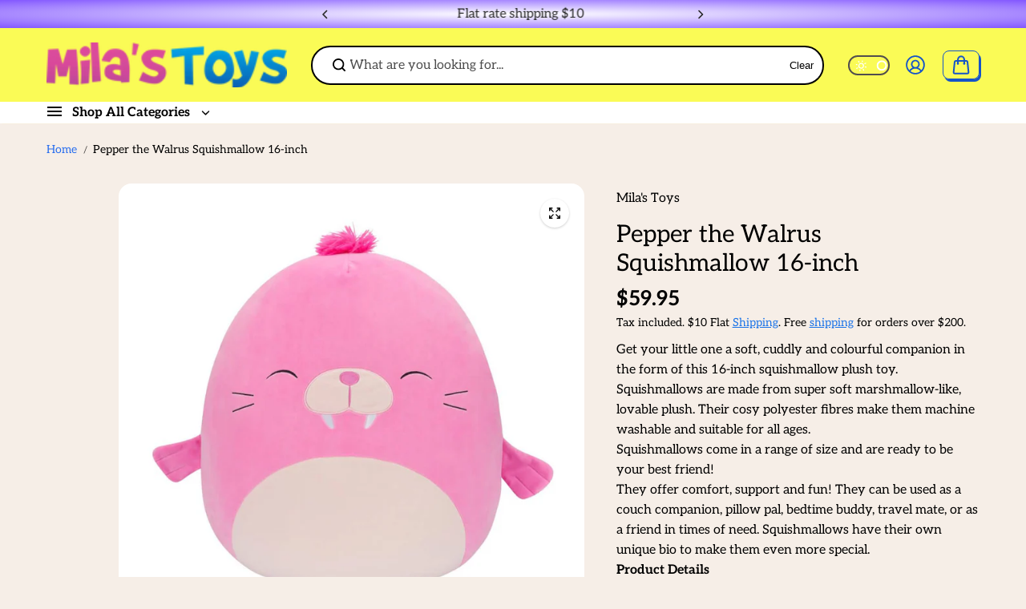

--- FILE ---
content_type: text/css
request_url: https://milastoys.com.au/cdn/shop/t/6/assets/base.css?v=169636360828879500371753435194
body_size: 3143
content:
/** Shopify CDN: Minification failed

Line 1455:0 Unexpected "@"

**/
*,
*:before,
*:after {
    box-sizing: border-box;
    outline: 0;
}

*,
:focus,
:focus-visible,
:hover {
    outline: 0;
    scrollbar-width: thin;
    scrollbar-color: #ddd transparent;
    -webkit-tap-highlight-color: transparent;
}

*::-webkit-scrollbar {
    background: transparent;
    width: 3px;
    height: 2px;
}

*::-webkit-scrollbar-thumb {
    -webkit-box-shadow: inset 0 0 6px rgba(0, 0, 0, .3);
    background-color: #757575;
}

deferred-media {
    display: block;
    width: 100%;
    height: 100%;
}

deferred-media template {
    display: none
}


/* div:empty {
    display: none;
} */

details>summary {
    cursor: pointer;
    list-style: none;
}

details>summary::-webkit-details-marker {
    display: none;
}

html {
    -moz-osx-font-smoothing: grayscale;
    -webkit-font-smoothing: antialiased;
    -webkit-text-size-adjust: 100%;
    box-sizing: border-box;
    font-size: var(--text);
}

body {
    background: rgb(var(--background));
    color: rgb(var(--textColor));
    font-size: var(--text);
    font-family: var(--bodyFont);
    font-weight: var(--bodyFontWeight);
    line-height: var(--bodyFontLineHeight);
    font-style: var(--bodyFontStyle);
    margin: 0;
    padding: 0;
    word-break: break-word;
    scroll-behavior: smooth;
    -moz-osx-font-smoothing: grayscale;
    -webkit-font-smoothing: antialiased;
    font-kerning: normal;
}

ul,
ol {
    padding-left: 1rem;
    margin: 0;
    list-style: none;
    padding: 0px;
}

.unstylish-list {
    list-style: none;
    margin: 0;
    padding: 0;
}

.rte a {
    text-decoration: underline;
    color: inherit;
}

.rte ul {
    list-style-type: disc;
    padding-left: 1.2rem;
}

.rte ol {
    list-style-type: decimal;
    padding-left: 1.2rem;
}

blockquote {
    border-left: 1px solid;
    padding-left: 1rem;
    color: rgb(var(--textColor));
}

a {
    text-decoration: none;
    color: rgb(var(--linkColor));
    cursor: pointer;
    transition: 0.2s ease;
}

.text-underline {
    text-decoration: underline;
    text-underline-offset: 3px;
    text-decoration-thickness: 1px;
}

.hyperlink {
    display: inline-block;
    text-decoration: underline;
    text-underline-offset: 3px;
    text-decoration-thickness: 1px;
}

.cursor-pointer {
    cursor: pointer;
}

.unstyled-list {
    list-style: none;
    margin: 0;
    padding: 0;
}

.list-inline {
    display: inline-flex;
    flex-wrap: wrap;
}

small,
sub,
sup {
    font-size: 95%;
}

iframe,
img {
    max-width: 100%;
}

button,
input[type="submit"] {
    cursor: pointer;
}

button {
    border: 0;
    padding: 0;
    color: rgb(var(--textColor));
}

input[type="email"],
input[type="number"],
input[type="password"],
input[type="search"],
input[type="text"],
select,
textarea {
    -webkit-appearance: none;
    -moz-appearance: none;
    appearance: none;
}

input::-webkit-outer-spin-button,
input::-webkit-inner-spin-button {
    -webkit-appearance: none;
    margin: 0;
}

input[type=number] {
    -moz-appearance: textfield;
}

button[disabled] {
    opacity: 0.5;
}

.form-group {
    margin-bottom: 18px;
}

label {
    margin-bottom: 8px;
    display: inline-block;
    color: rgb(var(--textColor));
}

textarea {
    resize: none;
    min-height: 100px;
    overflow: auto;
}

.form-control,
input,
textarea {
    display: block;
    width: 100%;
    background-color: rgb(var(--inputBackground));
    border: 1px solid rgb(var(--inputBorder));
    padding: 12px 20px;
    min-height: 50px;
    color: rgb(var(--inputColor));
    font-family: var(--bodyFont);
    line-height: 1.2;
    font-size: var(--text);
    border-radius: var(--inputRadius);
}

.form-control::placeholder,
input::placeholder {
    opacity: 0.7;
    position: relative;
}

.form-control:focus-visible,
select:focus-visible {
    outline: 0;
    border-color: rgb(var(--textColor)) !important;
}

select {
    background-image: url(https://cdn.shopify.com/s/files/1/0741/5840/7959/files/Vector_56a74572-a993-4e25-881e-b64f3a69b936.png?v=1693215136);
    background-repeat: no-repeat;
    background-size: 10px;
    background-position: center right 10px;
}

body select {
    padding-right: 27px !important;
    -webkit-appearance: none;
}

address {
    font-style: normal;
}

address p {
    margin-bottom: 5px;
}

table {
    border-spacing: 0;
    border-collapse: collapse;
    width: 100%;
    border: 1px solid rgb(var(--borderColor));
}

table thead {
    border-bottom: 1px solid rgb(var(--borderColor));
}

tr th,
tr td {
    text-align: left;
    vertical-align: middle;
    white-space: nowrap;
    border: 1px solid rgb(var(--borderColor));
    color: rgb(var(--textColor));
    padding: 16px 20px;
}

.table-responsive {
    width: 100%;
    max-width: 100%;
    overflow-x: auto;
}

h1,
h2,
h3,
h4,
h5,
h6 {
    color: rgb(var(--headingColor));
    font-family: var(--headingFont);
    font-style: var(--headingFontStyle);
    font-weight: var(--headingFontWeight);
    line-height: var(--headingFontLineHeight);
    margin: 0;
}

.h0 {
    font-size: var(--h0);
}

h1,
.h1 {
    font-size: var(--h1);
}

h2,
.h2 {
    font-size: var(--h2);
}

h3,
.h3 {
    font-size: var(--h3);
}

h4,
.h4 {
    font-size: var(--h4);
}

h5,
.h5 {
    font-size: var(--h5);
}

h6,
.h6 {
    font-size: var(--h6);
}

p {
    margin: 0;
    color: rgb(var(--textColor));
    font-size: var(--text);
}

.heading-font {
    font-family: var(--headingFont);
    font-style: var(--headingFontStyle);
    font-weight: var(--headingFontWeight);
    line-height: var(--headingFontLineHeight);
}

.body-font {
    font-family: var(--bodyFont);
    font-style: var(--bodyFontStyle);
    font-weight: var(--bodyFontWeight);
}

.uppercase {
    text-transform: uppercase;
}

.capitalize {
    text-transform: capitalize;
}

.lowercase {
    text-transform: lowercase;
}

.lowercase::first-letter {
    text-transform: uppercase;
}

.text-left {
    text-align: left;
}

.text-center {
    text-align: center;
}

.text-right {
    text-align: right;
}

.text-xsmall {
    font-size: var(--xsmallText);
}

.text-small {
    font-size: var(--smallText);
}

.text {
    font-size: var(--text);
}

.text-medium {
    font-size: var(--mediumText);
}

.text-large {
    font-size: var(--largeText);
}

.text-xlarge {
    font-size: var(--xlargeText);
}

.position-static {
    position: static !important;
}

.position-relative {
    position: relative !important;
}

.position-absolute {
    position: absolute !important;
}

.position-fixed {
    position: fixed !important;
}

.top-left {
    top: 15px;
    left: 30px;
}

.top-center {
    top: 15px;
    left: 50%;
    transform: translateX(-50%);
}

.top-right {
    top: 15px;
    right: 15px;
}

.center-left {
    top: 50%;
    left: 30px;
    transform: translateY(-50%);
}

.center {
    top: 50%;
    left: 50%;
    transform: translate(-50%, -50%);
}

.center-right {
    top: 50%;
    right: 15px;
    transform: translateY(-50%);
}

.bottom-left {
    bottom: 15px;
    left: 30px;
}

.bottom-center {
    bottom: 15px;
    left: 50%;
    transform: translateX(-50%);
}

.bottom-right {
    bottom: 15px;
    right: 15px;
}

.hidden {
    display: none !important;
}

.visually-hidden {
    visibility: hidden !important;
}

.d-none {
    display: none !important;
}

.d-inline {
    display: inline !important;
}

.d-inline-block {
    display: inline-block !important;
}

.d-block {
    display: block !important;
}

.d-table {
    display: table !important;
}

.d-table-row {
    display: table-row !important;
}

.d-table-cell {
    display: table-cell !important;
}

.d-flex {
    display: -ms-flexbox !important;
    display: flex !important;
}

.d-inline-flex {
    display: -ms-inline-flexbox !important;
    display: inline-flex !important;
}

.justify-content-start {
    -ms-flex-pack: start;
    justify-content: flex-start;
}

.justify-content-end {
    -ms-flex-pack: end;
    justify-content: flex-end;
}

.justify-content-center {
    -ms-flex-pack: center;
    justify-content: center;
}

.justify-content-between {
    -ms-flex-pack: justify;
    justify-content: space-between;
}

.justify-content-around {
    -ms-flex-pack: distribute;
    justify-content: space-around;
}

.align-items-start {
    -ms-flex-align: start;
    align-items: flex-start;
}

.align-items-end {
    -ms-flex-align: end;
    align-items: flex-end;
}

.align-items-center {
    -ms-flex-align: center;
    align-items: center;
}

.error,
.error * {
    color: rgb(var(--error));
}

.success,
.success * {
    color: rgb(var(--success));
}

.form-message {
    padding: 10px;
    background: rgb(var(--alternateBackground));
}

.form-message.error {
    border-left: 5px solid rgb(var(--error));
}

.form-message.success {
    border-left: 5px solid rgb(var(--success));
}

.error,
.success {
    margin: 10px 0;
}

.form-message-title {
    display: flex;
    align-items: center;
}

.form-message-title svg {
    margin-right: 10px;
}

.container,
.container-fluid,
.container-sm,
.container-xs,
.container-md,
.shopify-policy__container {
    width: 100%;
    padding-right: 15px;
    padding-left: 15px;
    margin-right: auto;
    margin-left: auto;
}

.row {
    display: -ms-flexbox;
    display: flex;
    -ms-flex-wrap: wrap;
    flex-wrap: wrap;
    margin-right: -10px;
    margin-left: -10px;
}

.no-gutters {
    margin-right: 0;
    margin-left: 0;
}

.no-gutters>.col,
.no-gutters>[class*="col-"] {
    padding-right: 0;
    padding-left: 0;
}

.col,
.col-1,
.col-10,
.col-11,
.col-12,
.col-2,
.col-3,
.col-4,
.col-5,
.col-6,
.col-7,
.col-8,
.col-9,
.col-auto,
.col-lg,
.col-lg-1,
.col-lg-10,
.col-lg-11,
.col-lg-12,
.col-lg-2,
.col-lg-3,
.col-lg-4,
.col-lg-5,
.col-lg-6,
.col-lg-7,
.col-lg-8,
.col-lg-9,
.col-lg-auto,
.col-md,
.col-md-1,
.col-md-10,
.col-md-11,
.col-md-12,
.col-md-2,
.col-md-3,
.col-md-4,
.col-md-5,
.col-md-6,
.col-md-7,
.col-md-8,
.col-md-9,
.col-md-auto,
.col-sm,
.col-sm-1,
.col-sm-10,
.col-sm-11,
.col-sm-12,
.col-sm-2,
.col-sm-3,
.col-sm-4,
.col-sm-5,
.col-sm-6,
.col-sm-7,
.col-sm-8,
.col-sm-9,
.col-sm-auto,
.col-xl,
.col-xl-1,
.col-xl-10,
.col-xl-11,
.col-xl-12,
.col-xl-2,
.col-xl-3,
.col-xl-4,
.col-xl-5,
.col-xl-6,
.col-xl-7,
.col-xl-8,
.col-xl-9,
.col-xl-auto {
    position: relative;
    width: 100%;
    max-width: 100%;
    padding-right: 10px;
    padding-left: 10px;
}

.col {
    -ms-flex-preferred-size: 0;
    flex-basis: 0;
    -ms-flex-positive: 1;
    flex-grow: 1;
    max-width: 100%;
}

.col-auto {
    -ms-flex: 0 0 auto;
    flex: 0 0 auto;
    width: auto;
    max-width: 100%;
}

.col-1 {
    -ms-flex: 0 0 8.333333%;
    flex: 0 0 8.333333%;
    max-width: 8.333333%;
}

.col-2 {
    -ms-flex: 0 0 16.666667%;
    flex: 0 0 16.666667%;
    max-width: 16.666667%;
}

.col-3 {
    -ms-flex: 0 0 25%;
    flex: 0 0 25%;
    max-width: 25%;
}

.col-4 {
    -ms-flex: 0 0 33.333333%;
    flex: 0 0 33.333333%;
    max-width: 33.333333%;
}

.col-5 {
    -ms-flex: 0 0 41.666667%;
    flex: 0 0 41.666667%;
    max-width: 41.666667%;
}

.col-6 {
    -ms-flex: 0 0 50%;
    flex: 0 0 50%;
    max-width: 50%;
}

.col-7 {
    -ms-flex: 0 0 58.333333%;
    flex: 0 0 58.333333%;
    max-width: 58.333333%;
}

.col-8 {
    -ms-flex: 0 0 66.666667%;
    flex: 0 0 66.666667%;
    max-width: 66.666667%;
}

.col-9 {
    -ms-flex: 0 0 75%;
    flex: 0 0 75%;
    max-width: 75%;
}

.col-10 {
    -ms-flex: 0 0 83.333333%;
    flex: 0 0 83.333333%;
    max-width: 83.333333%;
}

.col-11 {
    -ms-flex: 0 0 91.666667%;
    flex: 0 0 91.666667%;
    max-width: 91.666667%;
}

.col-12 {
    -ms-flex: 0 0 100%;
    flex: 0 0 100%;
    max-width: 100%;
}

html.js .js-hidden {
    display: none !important;
}

.p-0 {
    padding: 0 !important;
}

@media (min-width: 576px) {
    .col-sm {
        -ms-flex-preferred-size: 0;
        flex-basis: 0;
        -ms-flex-positive: 1;
        flex-grow: 1;
        max-width: 100%;
    }
    .col-sm-auto {
        -ms-flex: 0 0 auto;
        flex: 0 0 auto;
        width: auto;
        max-width: 100%;
    }
    .col-sm-1 {
        -ms-flex: 0 0 8.333333%;
        flex: 0 0 8.333333%;
        max-width: 8.333333%;
    }
    .col-sm-2 {
        -ms-flex: 0 0 16.666667%;
        flex: 0 0 16.666667%;
        max-width: 16.666667%;
    }
    .col-sm-3 {
        -ms-flex: 0 0 25%;
        flex: 0 0 25%;
        max-width: 25%;
    }
    .col-sm-4 {
        -ms-flex: 0 0 33.333333%;
        flex: 0 0 33.333333%;
        max-width: 33.333333%;
    }
    .col-sm-5 {
        -ms-flex: 0 0 41.666667%;
        flex: 0 0 41.666667%;
        max-width: 41.666667%;
    }
    .col-sm-6 {
        -ms-flex: 0 0 50%;
        flex: 0 0 50%;
        max-width: 50%;
    }
    .col-sm-7 {
        -ms-flex: 0 0 58.333333%;
        flex: 0 0 58.333333%;
        max-width: 58.333333%;
    }
    .col-sm-8 {
        -ms-flex: 0 0 66.666667%;
        flex: 0 0 66.666667%;
        max-width: 66.666667%;
    }
    .col-sm-9 {
        -ms-flex: 0 0 75%;
        flex: 0 0 75%;
        max-width: 75%;
    }
    .col-sm-10 {
        -ms-flex: 0 0 83.333333%;
        flex: 0 0 83.333333%;
        max-width: 83.333333%;
    }
    .col-sm-11 {
        -ms-flex: 0 0 91.666667%;
        flex: 0 0 91.666667%;
        max-width: 91.666667%;
    }
    .col-sm-12 {
        -ms-flex: 0 0 100%;
        flex: 0 0 100%;
        max-width: 100%;
    }
    .d-sm-none {
        display: none !important;
    }
    .d-sm-inline {
        display: inline !important;
    }
    .d-sm-inline-block {
        display: inline-block !important;
    }
    .d-sm-block {
        display: block !important;
    }
    .d-sm-table {
        display: table !important;
    }
    .d-sm-table-row {
        display: table-row !important;
    }
    .d-sm-table-cell {
        display: table-cell !important;
    }
    .d-sm-flex {
        display: -ms-flexbox !important;
        display: flex !important;
    }
    .d-sm-inline-flex {
        display: -ms-inline-flexbox !important;
        display: inline-flex !important;
    }
}

@media (min-width: 768px) {
    .col-md {
        -ms-flex-preferred-size: 0;
        flex-basis: 0;
        -ms-flex-positive: 1;
        flex-grow: 1;
        max-width: 100%;
    }
    .col-md-auto {
        -ms-flex: 0 0 auto;
        flex: 0 0 auto;
        width: auto;
        max-width: 100%;
    }
    .col-md-1 {
        -ms-flex: 0 0 8.333333%;
        flex: 0 0 8.333333%;
        max-width: 8.333333%;
    }
    .col-md-2 {
        -ms-flex: 0 0 16.666667%;
        flex: 0 0 16.666667%;
        max-width: 16.666667%;
    }
    .col-md-3 {
        -ms-flex: 0 0 25%;
        flex: 0 0 25%;
        max-width: 25%;
    }
    .col-md-4 {
        -ms-flex: 0 0 33.333333%;
        flex: 0 0 33.333333%;
        max-width: 33.333333%;
    }
    .col-md-5 {
        -ms-flex: 0 0 41.666667%;
        flex: 0 0 41.666667%;
        max-width: 41.666667%;
    }
    .col-md-6 {
        -ms-flex: 0 0 50%;
        flex: 0 0 50%;
        max-width: 50%;
    }
    .col-md-7 {
        -ms-flex: 0 0 58.333333%;
        flex: 0 0 58.333333%;
        max-width: 58.333333%;
    }
    .col-md-8 {
        -ms-flex: 0 0 66.666667%;
        flex: 0 0 66.666667%;
        max-width: 66.666667%;
    }
    .col-md-9 {
        -ms-flex: 0 0 75%;
        flex: 0 0 75%;
        max-width: 75%;
    }
    .col-md-10 {
        -ms-flex: 0 0 83.333333%;
        flex: 0 0 83.333333%;
        max-width: 83.333333%;
    }
    .col-md-11 {
        -ms-flex: 0 0 91.666667%;
        flex: 0 0 91.666667%;
        max-width: 91.666667%;
    }
    .col-md-12 {
        -ms-flex: 0 0 100%;
        flex: 0 0 100%;
        max-width: 100%;
    }
    .d-text-left {
        text-align: left;
    }
    .d-text-center {
        text-align: center;
    }
    .d-text-right {
        text-align: right;
    }
    .d-top-left {
        top: 15px;
        left: 15px;
    }
    .d-top-center {
        top: 15px;
        left: 50%;
        transform: translateX(-50%);
    }
    .d-top-right {
        top: 15px;
        right: 15px;
    }
    .d-center-left {
        top: 50%;
        left: 15px;
        transform: translateY(-50%);
    }
    .d-center {
        top: 50%;
        left: 50%;
        transform: translate(-50%, -50%);
    }
    .d-center-right {
        top: 50%;
        right: 15px;
        transform: translateY(-50%);
    }
    .d-bottom-left {
        bottom: 15px;
        left: 15px;
    }
    .d-bottom-center {
        bottom: 15px;
        left: 50%;
        transform: translateX(-50%);
    }
    .d-bottom-right {
        bottom: 15px;
        right: 15px;
    }
    .d-md-none {
        display: none !important;
    }
    .d-md-inline {
        display: inline !important;
    }
    .d-md-inline-block {
        display: inline-block !important;
    }
    .d-md-block {
        display: block !important;
    }
    .d-md-table {
        display: table !important;
    }
    .d-md-table-row {
        display: table-row !important;
    }
    .d-md-table-cell {
        display: table-cell !important;
    }
    .d-md-flex {
        display: -ms-flexbox !important;
        display: flex !important;
    }
    .d-md-inline-flex {
        display: -ms-inline-flexbox !important;
        display: inline-flex !important;
    }
    .container,
    .container-fluid,
    .container-sm,
    .container-xs,
    .container-md,
    .shopify-policy__container {
        padding-right: 20px;
        padding-left: 20px;
    }
    .container,
    .container-sm,
    .container-xs,
    .container-md,
    .shopify-policy__container {
        max-width: 94%;
    }
}

@media (min-width: 992px) {
    .col-lg {
        -ms-flex-preferred-size: 0;
        flex-basis: 0;
        -ms-flex-positive: 1;
        flex-grow: 1;
        max-width: 100%;
    }
    .col-lg-auto {
        -ms-flex: 0 0 auto;
        flex: 0 0 auto;
        width: auto;
        max-width: 100%;
    }
    .col-lg-1 {
        -ms-flex: 0 0 8.333333%;
        flex: 0 0 8.333333%;
        max-width: 8.333333%;
    }
    .col-lg-2 {
        -ms-flex: 0 0 16.666667%;
        flex: 0 0 16.666667%;
        max-width: 16.666667%;
    }
    .col-lg-3 {
        -ms-flex: 0 0 25%;
        flex: 0 0 25%;
        max-width: 25%;
    }
    .col-lg-4 {
        -ms-flex: 0 0 33.333333%;
        flex: 0 0 33.333333%;
        max-width: 33.333333%;
    }
    .col-lg-5 {
        -ms-flex: 0 0 41.666667%;
        flex: 0 0 41.666667%;
        max-width: 41.666667%;
    }
    .col-lg-6 {
        -ms-flex: 0 0 50%;
        flex: 0 0 50%;
        max-width: 50%;
    }
    .col-lg-7 {
        -ms-flex: 0 0 58.333333%;
        flex: 0 0 58.333333%;
        max-width: 58.333333%;
    }
    .col-lg-8 {
        -ms-flex: 0 0 66.666667%;
        flex: 0 0 66.666667%;
        max-width: 66.666667%;
    }
    .col-lg-9 {
        -ms-flex: 0 0 75%;
        flex: 0 0 75%;
        max-width: 75%;
    }
    .col-lg-10 {
        -ms-flex: 0 0 83.333333%;
        flex: 0 0 83.333333%;
        max-width: 83.333333%;
    }
    .col-lg-11 {
        -ms-flex: 0 0 91.666667%;
        flex: 0 0 91.666667%;
        max-width: 91.666667%;
    }
    .d-lg-none {
        display: none !important;
    }
    .d-lg-inline {
        display: inline !important;
    }
    .d-lg-inline-block {
        display: inline-block !important;
    }
    .d-lg-block {
        display: block !important;
    }
    .d-lg-table {
        display: table !important;
    }
    .d-lg-table-row {
        display: table-row !important;
    }
    .d-lg-table-cell {
        display: table-cell !important;
    }
    .d-lg-flex {
        display: -ms-flexbox !important;
        display: flex !important;
    }
    .d-lg-inline-flex {
        display: -ms-inline-flexbox !important;
        display: inline-flex !important;
    }
}

@media (min-width: 1025px) {
    *:focus-visible,
    .toggle-checkbox:focus-visible+label {
        outline: 2px solid #757575;
        outline-offset: 2px;
        transition: unset !important;
        z-index: 1;
    }
    .skip-to-content-link:focus-visible {
        z-index: 99 !important;
        width: auto;
        height: auto;
        clip: auto;
    }
    .focus-inside:focus-visible {
        outline-offset: -2px;
    }
    .input-md {
        min-height: 54px;
    }
    .input-lg {
        min-height: 60px;
    }
}

@media (min-width: 1200px) {
    .col-xl {
        -ms-flex-preferred-size: 0;
        flex-basis: 0;
        -ms-flex-positive: 1;
        flex-grow: 1;
        max-width: 100%;
    }
    .col-xl-1 {
        -ms-flex: 0 0 8.333333%;
        flex: 0 0 8.333333%;
        max-width: 8.333333%;
    }
    .col-xl-2 {
        -ms-flex: 0 0 16.666667%;
        flex: 0 0 16.666667%;
        max-width: 16.666667%;
    }
    .col-xl-3 {
        -ms-flex: 0 0 25%;
        flex: 0 0 25%;
        max-width: 25%;
    }
    .col-xl-4 {
        -ms-flex: 0 0 33.333333%;
        flex: 0 0 33.333333%;
        max-width: 33.333333%;
    }
    .col-xl-5 {
        -ms-flex: 0 0 41.666667%;
        flex: 0 0 41.666667%;
        max-width: 41.666667%;
    }
    .col-xl-6 {
        -ms-flex: 0 0 50%;
        flex: 0 0 50%;
        max-width: 50%;
    }
    .col-xl-7 {
        -ms-flex: 0 0 58.333333%;
        flex: 0 0 58.333333%;
        max-width: 58.333333%;
    }
    .col-xl-8 {
        -ms-flex: 0 0 66.666667%;
        flex: 0 0 66.666667%;
        max-width: 66.666667%;
    }
    .col-xl-9 {
        -ms-flex: 0 0 75%;
        flex: 0 0 75%;
        max-width: 75%;
    }
    .col-xl-10 {
        -ms-flex: 0 0 83.333333%;
        flex: 0 0 83.333333%;
        max-width: 83.333333%;
    }
    .col-xl-11 {
        -ms-flex: 0 0 91.666667%;
        flex: 0 0 91.666667%;
        max-width: 91.666667%;
    }
    .col-xl-12 {
        -ms-flex: 0 0 100%;
        flex: 0 0 100%;
        max-width: 100%;
    }
    .d-xl-none {
        display: none !important;
    }
    .d-xl-inline {
        display: inline !important;
    }
    .d-xl-inline-block {
        display: inline-block !important;
    }
    .d-xl-block {
        display: block !important;
    }
    .d-xl-table {
        display: table !important;
    }
    .d-xl-table-row {
        display: table-row !important;
    }
    .d-xl-table-cell {
        display: table-cell !important;
    }
    .d-xl-flex {
        display: -ms-flexbox !important;
        display: flex !important;
    }
    .d-xl-inline-flex {
        display: -ms-inline-flexbox !important;
        display: inline-flex !important;
    }
    .container-xs {
        max-width: 1200px;
    }
}

@media (min-width: 1441px) {
    .container,
    .shopify-policy__container {
        max-width: 1680px;
    }
    .input-md {
        min-height: 60px;
    }
    .input-lg {
        min-height: 70px;
    }
    .container-sm {
        max-width: 1400px;
    }
    .container-md {
        max-width: 1550px;
    }
}

@media (min-width: 1700px) {
    .container {
        max-width: 1830px;
    }
}

@media (max-width: 767px) {
    *::-webkit-scrollbar {
        display: block;
    }
    .m-text-left {
        text-align: left;
    }
    .m-text-center {
        text-align: center;
    }
    .m-text-right {
        text-align: right;
    }
    .m-top-left {
        top: 15px;
        left: 15px;
    }
    .m-top-center {
        top: 15px;
        left: 50%;
        transform: translateX(-50%);
    }
    .m-top-right {
        top: 15px;
        right: 15px;
    }
    .m-center-left {
        top: 50%;
        left: 15px;
        transform: translateY(-50%);
    }
    .m-center {
        top: 50%;
        left: 50%;
        transform: translate(-50%, -50%);
    }
    .m-center-right {
        top: 50%;
        right: 15px;
        transform: translateY(-50%);
    }
    .m-bottom-left {
        bottom: 15px;
        left: 15px;
    }
    .m-bottom-center {
        bottom: 15px;
        left: 50%;
        transform: translateX(-50%);
    }
    .m-bottom-right {
        bottom: 15px;
        right: 15px;
    }
    input,
    select,
    textarea {
        font-size: 16px !important;
    }
    .form-control,
    input,
    textarea {
        padding: 12px 16px;
        min-height: 44px;
    }
}

.product-card-img {
  position: relative;
}

.collection-badge {
  position: absolute;
  top: 10px;
  right: 10px;
  background-color: #ffeaea;
  color: #b30000;
  font-weight: bold;
  font-size: 0.85rem;
  padding: 6px 10px;
  border-radius: 8px;
  z-index: 10;
  box-shadow: 0 1px 4px rgba(0, 0, 0, 0.2);
  pointer-events: none;
}

/* ✅ Center image banner heading and subheading */
#shopify-section-template--17849569575150__images_banner_nDzLaP .images-banner-content-item {
  text-align: center !important;
}

#shopify-section-template--17849569575150__images_banner_nDzLaP .images-banner-content-item .images-banner-content-item-link {
  display: block;
  text-align: center !important;
  color: #ffffff !important;
  margin-left: auto;
  margin-right: auto;
}

#shopify-section-template--17849569575150__images_banner_nDzLaP .images-banner-content-item p,
#shopify-section-template--17849569575150__images_banner_nDzLaP .images-banner-content-item p a {
  display: block;
  text-align: center !important;
  color: #ffffff !important;
  margin-left: auto;
  margin-right: auto;
}

/* 🧊 Background behind the whole text block */
#shopify-section-template--17849569575150__images_banner_nDzLaP .images-banner-content-item {
  background: rgba(0, 0, 0, 0.4); /* semi-transparent black */
  display: inline-block;
  padding: 16px 24px;
  border-radius: 8px;
  text-align: center;
  margin: 0 auto;
}

#shopify-section-template--17849569575150__images_banner_nDzLaP .images-banner-content-item * {
  text-shadow: 0px 1px 4px rgba(0, 0, 0, 0.6);
}

@@media (max-width: 767px) {
  #shopify-section-template--17849569575150__images_banner_nDzLaP .images-banner-img img {
    object-fit: cover !important;
    object-position: center center !important;
    width: 100% !important;
    height: 400px !important;
  }

  #shopify-section-template--17849569575150__images_banner_nDzLaP .images-banner-content-item {
    padding: 12px 16px !important;
    background: rgba(0, 0, 0, 0.4) !important;
    border-radius: 6px !important;
  }

  #shopify-section-template--17849569575150__images_banner_nDzLaP .images-banner-img {
    height: 400px !important;
    overflow: hidden;
  }
}

@media only screen and (max-width: 767px) {
  #shopify-section-template--17849569575150__images_banner_nDzLaP .images-banner-img img {
    display: none !important;
  }

  #shopify-section-template--17849569575150__images_banner_nDzLaP .images-banner-img {
    background-image: url('/cdn/shop/files/sports_field_mobile.png?v=1753426102');
    background-size: cover !important;
    background-position: center !important;
    background-repeat: no-repeat !important;
    width: 100% !important;
    height: 400px !important;
    position: relative !important;
  }

  #shopify-section-template--17849569575150__images_banner_nDzLaP .images-banner-img-item,
  #shopify-section-template--17849569575150__images_banner_nDzLaP .images-banner-wrapper,
  #shopify-section-template--17849569575150__images_banner_nDzLaP .images-banner-images-block {
    height: 400px !important;
  }
}

/* Target the specific banner-item (by ID) if possible */
.images-banner-content-item[data-block-id="image_33eaGy"] {
  background: transparent !important;
  box-shadow: none !important;
  border: none !important;
  padding: 0 !important;
}

/* Remove any pseudo-element overlays */
.images-banner-content-item[data-block-id="image_33eaGy"]::before,
.images-banner-content-item[data-block-id="image_33eaGy"]::after {
  content: none !important;
  background: none !important;
  box-shadow: none !important;
}

/* Hide the empty paragraph tag completely */
.images-banner-content-item[data-block-id="image_33eaGy"] p {
  display: none !important;
}

#images-banner-img-item-image_33eaGy {
  --overlayOpacity: 0 !important;
}

/* Ensure promo badge shows nicely under header */
.header-custom-links-item {
  display: block;
  text-align: center;
  padding: 8px 12px;
  background-color: #ffffff;
  color: #227c04;
  font-weight: bold;
  font-size: 14px;
  border-bottom: 1px solid #eee;
  z-index: 9999;
}

.header-custom-links-item a {
  color: #227c04;
  text-decoration: none;
}

--- FILE ---
content_type: text/css
request_url: https://milastoys.com.au/cdn/shop/t/6/assets/account.css?v=165023928151094224741716852067
body_size: 357
content:
.customer{max-width:545px;margin:0 auto}.account-form-heading{margin-bottom:25px}.account-form-heading-desc{padding-top:10px}.customer .account-form .form-group label{margin-bottom:8px}.create-account-text{margin-top:18px}.create-account-text a{color:rgb(var(--textColor))}div#recover{display:none}#recover:target+#login{display:none}#recover:target{display:block}#recover,#login{scroll-margin-top:20rem}.forgot-password-text{margin-bottom:12px}.account-header{margin-bottom:50px}.account-sidebar li a{color:var(--textColor);font-weight:var(--headingFontWeight)}.account-content.empty-order{text-align:center}.order-header-heading{margin-bottom:12px}.order-icon{margin:30px 0}.account-sidebar li a span{width:20px;height:20px;display:inline-flex;justify-content:center;align-items:center;background-color:rgb(var(--alternateBackground));border-radius:80px;margin-left:10px;opacity:0}.account-sidebar li a.active{text-decoration:underline}.account-sidebar li a.active span{opacity:1}.product-history-box table tr th{background:rgb(var(--alternateBackground));border:0;font-size:var(--mediumText)}.product-history-box table tr td{border:0;padding:30px 20px}.product-history-box table,.product-history-box table thead{border:0}.product-history-box table tr{border-bottom:1px solid rgb(var(--borderColor))}.product-history-box table thead tr{border:0}.payment-status span{background:rgb(var(--alternateBackground));padding:3px 14px;box-shadow:0 0 2px #00000024;border-radius:3px}.account-content.order-details .order-header-heading{margin:0 0 25px}.order-header-detail{margin-bottom:25px}.account-price-total-box{display:flex;justify-content:space-between;margin-bottom:10px}.account-price-total-box p{font-size:var(--mediumText)}.order-total-prize-wrapper{margin-top:25px}.order-footer-box{margin:50px 0}.address-box{display:grid;grid-template-columns:1fr 1fr;grid-column-gap:35px;grid-row-gap:35px}.address-box-inner{background:rgb(var(--alternateBackground));padding:12px;border-radius:var(--cardRadius);scroll-margin-top:150px}.address-box-content{padding:16px 16px 28px}.address-box-content .address-title{margin-bottom:20px}.payment-status-text{display:flex;justify-content:space-between;align-items:center;background:rgb(var(--textColor));padding:20px;border-radius:10px;color:rgb(var(--alternateBackground))}.payment-status-text span{min-height:25px;border:1px solid rgb(var(--alternateBackground));border-radius:50px;padding:0 12px;display:flex;align-items:center}.saved-edit-address-box{display:grid;align-items:center;grid-template-columns:1fr 1fr;grid-column-gap:12px;padding:0 16px 16px}.address-header{display:flex;align-items:center;justify-content:space-between;margin-bottom:18px;scroll-margin-top:150px}.add-address{display:flex;align-items:center;color:rgb(var(--textColor))}.add-address svg{margin-right:10px}.add-address-input,.name-fields,.city-inputs{column-count:2}.add-address-wrapper{background:rgb(var(--alternateBackground))}.add-address-wrapper{background:rgb(var(--alternateBackground));padding:30px;border-radius:var(--cardRadius);border:2px solid rgb(var(--borderColor));margin-top:18px;scroll-margin-top:150px}.country-field select{display:block;width:100%;background-color:rgb(var(--inputBackground));border:1px solid rgb(var(--inputBorder));padding:12px 20px;min-height:50px;color:rgb(var(--inputColor),.7);font-family:var(--bodyFont);line-height:1;font-size:var(--text);border-radius:var(--inputRadius)}.add-address-input .form-field{margin-bottom:16px}.add-address-wrapper h6{margin-bottom:28px}.default-address-checkbox input{width:18px;height:18px;min-height:20px;margin:0 10px 0 0;border:1px sold rgb(var(--borderColor))}.cancel-btn{color:rgb(var(--textColor));margin-left:17px;text-transform:uppercase}.add-address-btn{margin-top:30px}.default-address-checkbox{display:flex;align-items:center}.account-sidebar ul li+li{margin-top:25px}.default-address-checkbox label{margin:0}.table-main{width:100%;overflow-x:auto}.address-text p{line-height:28px}.order-detail-heading{display:inline-block;text-decoration:underline;padding-bottom:8px}.product-history-table{width:100%;overflow-x:auto}.product-history-box table tr th:first-child{border-radius:4px 0 0 4px}.product-history-box table tr th:last-child{border-radius:0 4px 4px 0}.order-product-info-wrapper{display:grid;grid-template-columns:auto 1fr;gap:15px;align-items:center}.small-product-img{display:block;width:55px;background-color:rgb(var(--background))}@media screen and (max-width:991px){.account-content.order-details,.address-content{margin-top:40px}}@media screen and (max-width:767px){.account-header{margin-bottom:30px}.account-sidebar ul li+li{margin-top:20px}.account-content.order-details{margin-top:40px}.product-history-box table tr td{border:0;padding:20px 15px}.product-history-box table tr th{font-size:var(--text)}.address-box{grid-template-columns:1fr;grid-row-gap:20px}.add-address-input,.name-fields,.city-inputs{column-count:1}.add-address-wrapper{padding:20px;margin-top:20px}.add-address-wrapper h6{margin-bottom:15px}.account-price-total-box p{font-size:var(--text)}.order-total-prize-wrapper .account-price-total-box:last-child p{font-size:var(--largeText)}}
/*# sourceMappingURL=/cdn/shop/t/6/assets/account.css.map?v=165023928151094224741716852067 */


--- FILE ---
content_type: text/javascript
request_url: https://milastoys.com.au/cdn/shop/t/6/assets/theme.js?v=58298352515158329331716993869
body_size: 26545
content:
function roundToTwo(num){return+(Math.round(num+"e+2")+"e-2")}const getMousePos=e=>{var pos=e.currentTarget.getBoundingClientRect();return{x:e.clientX-pos.left,y:e.clientY-pos.top}};function debounce(fn,wait=300){let t;return(...args)=>{clearTimeout(t),t=setTimeout(()=>fn.apply(this,args),wait)}}Shopify.bind=function(fn,scope){return function(){return fn.apply(scope,arguments)}},Shopify.setSelectorByValue=function(selector,value){for(var i=0,count=selector.options.length;i<count;i++){var option=selector.options[i];if(value==option.value||value==option.innerHTML)return selector.selectedIndex=i,i}},Shopify.addListener=function(target,eventName,callback){target.addEventListener?target.addEventListener(eventName,callback,!1):target.attachEvent("on"+eventName,callback)},Shopify.postLink=function(path,options){options=options||{};var method=options.method||"post",params=options.parameters||{},form=document.createElement("form");form.setAttribute("method",method),form.setAttribute("action",path);for(var key in params){var hiddenField=document.createElement("input");hiddenField.setAttribute("type","hidden"),hiddenField.setAttribute("name",key),hiddenField.setAttribute("value",params[key]),form.appendChild(hiddenField)}document.body.appendChild(form),form.submit(),document.body.removeChild(form)},Shopify.CountryProvinceSelector=function(country_domid,province_domid,options){this.countryEl=document.getElementById(country_domid),this.provinceEl=document.getElementById(province_domid),this.provinceContainer=document.getElementById(options.hideElement||province_domid),Shopify.addListener(this.countryEl,"change",Shopify.bind(this.countryHandler,this)),this.initCountry(),this.initProvince()},Shopify.CountryProvinceSelector.prototype={initCountry:function(){var value=this.countryEl.getAttribute("data-default");Shopify.setSelectorByValue(this.countryEl,value),this.countryHandler()},initProvince:function(){var value=this.provinceEl.getAttribute("data-default");value&&this.provinceEl.options.length>0&&Shopify.setSelectorByValue(this.provinceEl,value)},countryHandler:function(e){var opt=this.countryEl.options[this.countryEl.selectedIndex],raw=opt.getAttribute("data-provinces"),provinces=JSON.parse(raw);if(this.clearOptions(this.provinceEl),provinces&&provinces.length==0)this.provinceContainer.style.display="none";else{for(var i=0;i<provinces.length;i++){var opt=document.createElement("option");opt.value=provinces[i][0],opt.innerHTML=provinces[i][1],this.provinceEl.appendChild(opt)}this.provinceContainer.style.display=""}},clearOptions:function(selector){for(;selector.firstChild;)selector.removeChild(selector.firstChild)},setOptions:function(selector,values){for(var i=0,count=values.length;i<values.length;i++){var opt=document.createElement("option");opt.value=values[i],opt.innerHTML=values[i],selector.appendChild(opt)}}};const addressSelectors={customerAddresses:"body",addressCountrySelect:"[data-address-country]",addressContainer:"[data-address]",toggleAddressButton:"button[aria-expanded]",cancelAddressButton:'button[type="reset"]',deleteAddressButton:"button[data-confirm-message]"},attributes={expanded:"aria-expanded",confirmMessage:"data-confirm-message"};class CustomerAddresses{constructor(){this.elements=this._getElements(),Object.keys(this.elements).length!==0&&(this._setupCountries(),this._setupEventListeners())}_getElements(){const container=document.querySelector(addressSelectors.customerAddresses);return container?{container,addressContainer:container.querySelector(addressSelectors.addressContainer),toggleButtons:document.querySelectorAll(addressSelectors.toggleAddressButton),deleteButtons:container.querySelectorAll(addressSelectors.deleteAddressButton),countrySelects:container.querySelectorAll(addressSelectors.addressCountrySelect)}:{}}_setupCountries(){Shopify&&Shopify.CountryProvinceSelector&&(new Shopify.CountryProvinceSelector("AddressCountry_new","AddressProvince_new",{hideElement:"AddressProvinceContainer_new"}),this.elements.countrySelects.forEach(select=>{const formId=select.dataset.formId;new Shopify.CountryProvinceSelector(`AddressCountry_${formId}`,`AddressProvince_${formId}`,{hideElement:`AddressProvinceContainer_${formId}`})}))}_setupEventListeners(){this.elements.toggleButtons.forEach(element=>{element.addEventListener("click",this._handleAddEditButtonClick)}),this.elements.deleteButtons.forEach(element=>{element.addEventListener("click",this._handleDeleteButtonClick)})}_toggleExpanded(target){this.elements=this._getElements(),this._setupCountries(),this._setupEventListeners()}_handleAddEditButtonClick=({currentTarget})=>{this._toggleExpanded(currentTarget)};_handleDeleteButtonClick=({currentTarget})=>{confirm(currentTarget.getAttribute(attributes.confirmMessage))&&Shopify.postLink(currentTarget.dataset.target,{parameters:{_method:"delete"}})}}class ShapeOverlays{constructor(elm){this.elm=elm,this.path=elm.querySelectorAll("path"),this.numPoints=2,this.duration=600,this.delayPointsArray=[],this.delayPointsMax=0,this.delayPerPath=200,this.timeStart=Date.now(),this.isOpened=!1,this.isAnimating=!1}toggle(){this.isAnimating=!0;for(var i=0;i<this.numPoints;i++)this.delayPointsArray[i]=0;this.isOpened===!1?this.open():this.close()}open(){this.isOpened=!0,this.elm.classList.add("is-opened"),this.timeStart=Date.now(),this.renderLoop()}close(){this.isOpened=!1,this.elm.classList.remove("is-opened"),this.timeStart=Date.now(),this.renderLoop()}updatePath(time){const points=[];for(var i=0;i<this.numPoints;i++){const thisEase=this.isOpened?i==1?ease.cubicOut:ease.cubicInOut:i==1?ease.cubicInOut:ease.cubicOut;points[i]=thisEase(Math.min(Math.max(time-this.delayPointsArray[i],0)/this.duration,1))*100}let str="";str+=this.isOpened?`M 0 0 V ${points[0]} `:`M 0 ${points[0]} `;for(var i=0;i<this.numPoints-1;i++){const p=(i+1)/(this.numPoints-1)*100,cp=p-1/(this.numPoints-1)*100/2;str+=`C ${cp} ${points[i]} ${cp} ${points[i+1]} ${p} ${points[i+1]} `}return str+=this.isOpened?"V 0 H 0":"V 100 H 0",str}render(){if(this.isOpened)for(var i=0;i<this.path.length;i++)this.path[i].setAttribute("d",this.updatePath(Date.now()-(this.timeStart+this.delayPerPath*i)));else for(var i=0;i<this.path.length;i++)this.path[i].setAttribute("d",this.updatePath(Date.now()-(this.timeStart+this.delayPerPath*(this.path.length-i-1))))}renderLoop(){this.render(),Date.now()-this.timeStart<this.duration+this.delayPerPath*(this.path.length-1)+this.delayPointsMax?requestAnimationFrame(()=>{this.renderLoop()}):this.isAnimating=!1}}function openCloseAddressDetails(event){event.preventDefault();let target=event.target;if(target.classList.contains("add-address")||target.classList.contains("edit-text")){let currentActiveAddress=document.querySelector(".add-address-wrapper.active");currentActiveAddress&&(currentActiveAddress.classList.add("hidden"),currentActiveAddress.classList.remove("active"),currentActiveAddress.querySelector("form")&&currentActiveAddress.querySelector("form").reset());let targetContent=target.getAttribute("href");document.querySelector(targetContent)&&(document.querySelector(targetContent).classList.remove("hidden"),document.querySelector(targetContent).classList.add("active"),setTimeout(()=>{document.querySelector(targetContent).scrollIntoView({behavior:"smooth"})},200))}else{let targetContent=target.getAttribute("href");document.querySelector(targetContent)&&(document.querySelector(targetContent).scrollIntoView({behavior:"smooth"}),setTimeout(()=>{target.closest(".add-address-wrapper").classList.add("hidden"),document.querySelector(targetContent).classList.remove("active"),target.closest(".add-address-wrapper").querySelector("form")&&target.closest(".add-address-wrapper").querySelector("form").reset()},200))}}var DOMAnimations={slideUp:function(element,duration=500){return new Promise(function(resolve,reject){element.style.height=element.offsetHeight+"px",element.style.transitionProperty="height, margin, padding",element.style.transitionDuration=duration+"ms",element.offsetHeight,element.style.overflow="hidden",element.style.height=0,element.style.paddingTop=0,element.style.paddingBottom=0,element.style.marginTop=0,element.style.marginBottom=0,window.setTimeout(function(){element.style.display="none",element.style.removeProperty("height"),element.style.removeProperty("padding-top"),element.style.removeProperty("padding-bottom"),element.style.removeProperty("margin-top"),element.style.removeProperty("margin-bottom"),element.style.removeProperty("overflow"),element.style.removeProperty("transition-duration"),element.style.removeProperty("transition-property"),resolve(!1)},duration)})},slideDown:function(element,duration=500){return new Promise(function(resolve,reject){element.style.removeProperty("display");let display=window.getComputedStyle(element).display;display==="none"&&(display="block"),element.style.display=display;let height=element.offsetHeight;element.style.overflow="hidden",element.style.height=0,element.style.paddingTop=0,element.style.paddingBottom=0,element.style.marginTop=0,element.style.marginBottom=0,element.offsetHeight,element.style.transitionProperty="height, margin, padding",element.style.transitionDuration=duration+"ms",element.style.height=height+"px",element.style.removeProperty("padding-top"),element.style.removeProperty("padding-bottom"),element.style.removeProperty("margin-top"),element.style.removeProperty("margin-bottom"),window.setTimeout(function(){element.style.removeProperty("height"),element.style.removeProperty("overflow"),element.style.removeProperty("transition-duration"),element.style.removeProperty("transition-property")},duration)})},slideToggle:function(element,duration=500){return window.getComputedStyle(element).display==="none"?this.slideDown(element,duration):this.slideUp(element,duration)},classToggle:function(element,className){element.classList.contains(className)?element.classList.remove(className):element.classList.add(className)}};function showTab(evt,tabName){var i,tabContent,tabButtons;for(tabContent=document.getElementsByClassName("tab-content"),i=0;i<tabContent.length;i++)tabContent[i].style.display="none";for(tabButtons=document.getElementsByClassName("tab-button"),i=0;i<tabButtons.length;i++)tabButtons[i].classList.remove("active");document.getElementById(tabName).style.display="block",evt.currentTarget.classList.add("active")}function setCookie(cname,cvalue,exdays){const d=new Date;d.setTime(d.getTime()+exdays*24*60*60*1e3);let expires="expires="+d.toUTCString();document.cookie=cname+"="+cvalue+";"+expires+";path=/"}function getCookie(cname){let name=cname+"=",ca=decodeURIComponent(document.cookie).split(";");for(let i=0;i<ca.length;i++){let c=ca[i];for(;c.charAt(0)==" ";)c=c.substring(1);if(c.indexOf(name)==0)return c.substring(name.length,c.length)}return""}Element.prototype.fadeIn||(Element.prototype.fadeIn=function(){let ms=isNaN(arguments[0])?400:arguments[0],func=typeof arguments[0]=="function"?arguments[0]:typeof arguments[1]=="function"?arguments[1]:null;this.style.opacity=0,this.style.filter="alpha(opacity=0)",this.style.display="inline-block",this.style.visibility="visible";let $this=this,opacity=0,timer=setInterval(function(){opacity+=50/ms,opacity>=1&&(clearInterval(timer),opacity=1,func&&func("done!")),$this.style.opacity=opacity,$this.style.filter="alpha(opacity="+opacity*100+")"},50)}),Element.prototype.fadeOut||(Element.prototype.fadeOut=function(){let ms=isNaN(arguments[0])?400:arguments[0],func=typeof arguments[0]=="function"?arguments[0]:typeof arguments[1]=="function"?arguments[1]:null,$this=this,opacity=1,timer=setInterval(function(){opacity-=50/ms,opacity<=0&&(clearInterval(timer),opacity=0,$this.style.display="none",$this.style.visibility="hidden",func&&func("done!")),$this.style.opacity=opacity,$this.style.filter="alpha(opacity="+opacity*100+")"},50)});function isOnScreen(elem,space){if(elem){if(elem.length==0)return;var $window=$(window),viewport_top=$window.scrollTop(),viewport_height=$window.height(),viewport_bottom=viewport_top+viewport_height,$elem=$(elem),top=$elem.offset().top;space&&(top=top+space);var height=$elem.height(),bottom=top+height;return top>=viewport_top&&top<viewport_bottom||bottom>viewport_top&&bottom<=viewport_bottom||height>viewport_height&&top<=viewport_top&&bottom>=viewport_bottom}}function focusableElements(wrapper){return wrapper?Array.from(wrapper.querySelectorAll("summary, a[href], button:enabled, [tabindex]:not([tabindex^='-']), [draggable], area, input:not([type=hidden]):enabled, select:enabled, textarea:enabled, object, iframe")):!1}const listFocusElements={};var previousFocusElement="";function focusElementsRotation(wrapper){stopFocusRotation();let elements=focusableElements(wrapper);if(elements==!1)return!1;let first=elements[0];first.focus();let last=elements[elements.length-1];listFocusElements.focusin=e=>{e.target!==wrapper&&e.target!==last&&e.target!==first||document.addEventListener("keydown",listFocusElements.keydown)},listFocusElements.focusout=function(){document.removeEventListener("keydown",listFocusElements.keydown)},listFocusElements.keydown=function(e){e.code.toUpperCase()==="TAB"&&(e.target===last&&!e.shiftKey&&(e.preventDefault(),first.focus()),(e.target===wrapper[0]||e.target===first)&&e.shiftKey&&(e.preventDefault(),last.focus()))},document.addEventListener("focusout",listFocusElements.focusout),document.addEventListener("focusin",listFocusElements.focusin)}function stopFocusRotation(){document.removeEventListener("focusin",listFocusElements.focusin),document.removeEventListener("focusout",listFocusElements.focusout),document.removeEventListener("keydown",listFocusElements.keydown)}document.addEventListener("keydown",function(event){if(event.keyCode==27){let drawers=document.querySelectorAll("[data-side-drawer]")}});function playButtonClickEvent(playButton){if(playButton.closest("[data-video-main-wrapper]")){let parent_wrapper=playButton.closest("[data-video-main-wrapper]"),video_style=parent_wrapper.querySelector("video"),iframe_style=parent_wrapper.querySelector("iframe");playButton.addEventListener("click",function(event){event.preventDefault(),playButton.style.display="none";let videoWrapper=parent_wrapper.querySelector(".video-content-wrapper"),videoTitle=parent_wrapper.querySelector(".video-title");parent_wrapper.querySelector(".video-thumbnail").style.display="none",videoWrapper&&(videoWrapper.style.display="none"),videoTitle&&(videoTitle.style.display="none"),video_style?(video_style.style.display="block",video_style.play()):iframe_style.style.display="block"})}}function videoPlayInit(){if(document.querySelectorAll("[data-video-play-button]")){let playButtons=document.querySelectorAll("[data-video-play-button]");Array.from(playButtons).forEach(function(playButton){playButton&&playButtonClickEvent(playButton)})}}function slideshowElements(section=document){let sliderElements=section.querySelectorAll("[data-slideshow]");Array.from(sliderElements).forEach(function(slider){slideshowInit(slider)})}function slideshowInit(slider){let options=JSON.parse(slider.dataset.slideshow);if(options){let flkty=new Flickity(slider,options);if(setTimeout(()=>{if(flkty.selectedElements.length>=flkty.cells.length?(slider.classList.add("disable-arrows"),flkty.options.draggable=!1,flkty.updateDraggable()):(flkty.options.draggable=!0,flkty.updateDraggable(),slider.classList.remove("disable-arrows")),flkty.options.wrapAround==null||flkty.options.wrapAround==!1){let slideSizes=flkty.slides.length-1,selectSlide=flkty.selectedIndex;selectSlide==0?slider.classList.add("left-arrow-disabled"):slider.classList.remove("left-arrow-disabled"),selectSlide==slideSizes?slider.classList.add("right-arrow-disabled"):slider.classList.remove("right-arrow-disabled")}flkty.resize()},500),slider.classList.contains("product-grid-wrapper")){const viewport=slider.querySelector(".flickity-viewport"),flickitySlider=slider.querySelector(".flickity-slider"),sliderWrapper=document.createElement("div");sliderWrapper.classList.add("flickity-slider--wrapper"),viewport.appendChild(sliderWrapper),sliderWrapper.appendChild(flickitySlider)}flkty.on("change",function(index){if(flkty.options.autoPlay==null||flkty.options.autoPlay==!1||(flkty.stopPlayer(),flkty.playPlayer()),flkty.options.wrapAround==null||flkty.options.wrapAround==!1){let slideSizes=flkty.slides.length-1,selectSlide=flkty.selectedIndex;selectSlide==0?slider.classList.add("left-arrow-disabled"):slider.classList.remove("left-arrow-disabled"),selectSlide==slideSizes?slider.classList.add("right-arrow-disabled"):slider.classList.remove("right-arrow-disabled")}if(slider.hasAttribute("data-slideshow-pagination")){updateSliderPagination(flkty,slider);let sectionParent=flkty.element.closest(".shopify-section");if(sectionParent){let currentActive=sectionParent.querySelector(".spotlight-product-item.active"),newActive=sectionParent.querySelectorAll(".spotlight-product-item")[index];currentActive&&newActive&&(currentActive.classList.remove("active"),newActive.classList.add("active"))}}if(slider.classList.contains("announcement-bar-wrapper")){let dropdown_announcement=document.querySelectorAll(".announcement-dropdown"),dropdown_announcement_box=document.querySelectorAll(".announcement-bar-box");dropdown_announcement&&document.querySelector("body").classList.contains("announcement-open")&&(document.querySelector("body").classList.remove("announcement-open"),document.querySelector("body").classList.remove("no-scroll"),Array.from(dropdown_announcement).forEach(function(dropdown_announcement2){dropdown_announcement2.classList.remove("show")})),dropdown_announcement_box&&Array.from(dropdown_announcement_box).forEach(function(dropdown_announcement_box2){dropdown_announcement_box2.querySelector(".announcement-btn")&&dropdown_announcement_box2.querySelector(".announcement-btn").classList.remove("active")})}if(slider.classList.contains("product-gallery-img-slider")){let modelItem=slider.querySelector(".sr-product-model-item.is-selected");modelItem&&setTimeout(function(){let Model3D=modelItem.querySelector("model-viewer");if(Model3D)if(Model3D.classList.contains("shopify-model-viewer-ui__disabled")){let modelBtn=modelItem.querySelector(".shopify-model-viewer-ui__button--poster");modelBtn&&modelBtn.removeAttribute("hidden");let modelControls=modelItem.querySelector(".shopify-model-viewer-ui__controls-area--playing");modelControls&&modelControls.classList.remove("shopify-model-viewer-ui__controls-area--playing")}else flkty.options.draggable=!1,flkty.updateDraggable()},500)}closeVideoMedia(slider,!1)})}}function updateSliderPagination(flkty,slider){if(slider.querySelector(".slider-pagination")){let slideNumber=flkty.selectedIndex+1,slidesCount=flkty.cells.length,currentSlideWrapper=slider.querySelector(".current-slide");currentSlideWrapper&&(currentSlideWrapper.innerHTML=slideNumber);let slidesCountWrapper=slider.querySelector(".total-slides");slidesCountWrapper&&(slidesCountWrapper.innerHTML=slidesCount)}}function customSliderArrowsEvents(section=document){let paginationWrapper=section.querySelectorAll("[data-slideshow-navigation-button]");Array.from(paginationWrapper).forEach(function(arrowbuttonclick){let customSlider=arrowbuttonclick.closest("[data-slideshow]"),parentSlider=Flickity.data(customSlider);parentSlider&&arrowbuttonclick.addEventListener("click",function(event){event.preventDefault(),arrowbuttonclick.classList.contains("previous")?parentSlider.previous():parentSlider.next()})})}function menuDropdown(){let header=document.querySelector(".navbar-block");if(header){let item_hover=header.getElementsByClassName("nav-item-on-hover"),item_click=header.querySelectorAll(".nav-item-on-click.dropdown");Array.from(item_hover).forEach(function(menuSelector){menuSelector.addEventListener("mouseover",function(){document.querySelector("body").classList.add("scroll-none");let current=header.querySelector(".nav-item-on-hover.active");current&&current.classList.remove("active"),menuSelector.classList.add("active")}),menuSelector.addEventListener("mouseout",function(){document.querySelector("body").classList.remove("scroll-none"),menuSelector.classList.remove("active")})}),Array.from(item_click).forEach(function(menuSelector){menuSelector.addEventListener("click",function(e){e.preventDefault(),document.querySelector("body").classList.add("scroll-none");let current=header.querySelectorAll(".nav-item-on-click.active");menuSelector.classList.add("active"),Array.from(current).forEach(function(activeMenu){activeMenu.classList.contains("active")&&activeMenu.classList.remove("active")})})})}}var searchTyping;function search_drawer(section=document){let searchSelectors=section.querySelectorAll("[data-search-open]");searchSelectors&&Array.from(searchSelectors).forEach(function(searchSelector){searchSelector.addEventListener("click",e=>{e.preventDefault();var searchDrawer=document.querySelector('[data-search-drawer][data-fullwidth="true"]');let searchParent=searchSelector.closest("[data-search-parent]");searchDrawer&&(searchDrawer.classList.contains("active")?(searchDrawer.classList.add("hidden"),searchDrawer.classList.remove("active"),document.querySelector("body").classList.remove("no-scroll","search-drawer-open"),stopFocusRotation(),previousFocusElement.focus(),previousFocusElement=""):(searchDrawer.classList.add("active"),searchDrawer.classList.remove("hidden"),document.querySelector("body").classList.add("no-scroll","search-drawer-open"),previousFocusElement=searchSelector,focusElementsRotation(searchDrawer),setTimeout(()=>{searchDrawer.querySelector("[data-search-input]").focus()},100)),__searchResult(searchDrawer.querySelector("[data-search-input]").value="",searchParent))}),searchSelector.addEventListener("keydown",e=>{document.querySelector("body").classList.add("tab-focus")})});let searchInputElements=section.querySelectorAll("[data-search-input]");Array.from(searchInputElements).forEach(function(searchInput){let searchParent=searchInput.closest("[data-search-parent]");searchInput.addEventListener("keyup",event=>{event.preventDefault(),clearTimeout(searchTyping),searchTyping=setTimeout(function(){if(searchParent){let searchTerm=searchParent.querySelector("[data-search-input]").value;__searchResult(searchTerm,searchParent)}},1e3)}),searchInput.addEventListener("click",event=>{let searchDrawer=document.querySelector("[data-search-drawer]");if(searchDrawer){let headerStyle=searchDrawer.getAttribute("data-header"),suggestionStatus=searchDrawer.getAttribute("data-suggestionStatus");headerStyle=="logo_with_search_bar"&&suggestionStatus=="true"&&searchDrawer.classList.remove("hidden")}}),searchInput.addEventListener("search",event=>{event.preventDefault(),clearTimeout(searchTyping),searchParent&&__searchResult("",searchParent)})});let searchInputResetBtns=section.querySelectorAll("[data-search-reset]");Array.from(searchInputResetBtns).forEach(function(searchInputResetBtn){searchInputResetBtn.addEventListener("click",event=>{event.preventDefault(),clearTimeout(searchTyping),searchInputResetBtn.closest("form").querySelector("[data-search-input]").value="",setTimeout(function(){searchInputResetBtn.closest("form").querySelector("[data-search-input]").focus(),__searchResult("")},300)})});let searchBySpeechs=section.querySelectorAll("[data-speech-search]");Array.from(searchBySpeechs).forEach(function(searchBySpeech){initSpeectRecognition(searchBySpeech)})}var __searchResult=function(searchTerm,searchparent){if(searchparent){let resultContainer=searchparent.querySelector("[data-result-container]"),suggestionContainer=searchparent.querySelector("[data-suggestions-container]");if(resultContainer){let searchDrawer=resultContainer.closest("[data-search-drawer]"),headerStyle=searchDrawer.getAttribute("data-header"),suggestionStatus=searchDrawer.getAttribute("data-suggestionStatus");searchTerm.replace(/\s/g,"").length>0?(headerStyle=="logo_with_search_bar"&&suggestionStatus=="false"&&searchDrawer.classList.remove("hidden"),suggestionContainer&&suggestionContainer.classList.add("hidden"),resultContainer.classList.remove("hidden"),resultContainer.innerHTML=preLoadLoadGif,fetch(mainSearchUrl+"/suggest?section_id=predictive-search&q="+searchTerm+"&resources[type]="+predictiveSearchTypes+"&resources[limit]=10&resources[limit_scope]=each").then(response=>response.text()).then(responseText=>{let resultsMarkup=new DOMParser().parseFromString(responseText,"text/html");resultContainer.innerHTML=resultsMarkup.querySelector("#shopify-section-predictive-search").innerHTML})):(suggestionContainer&&suggestionContainer.classList.remove("hidden"),headerStyle=="logo_with_search_bar"&&suggestionStatus=="false"&&searchDrawer.classList.add("hidden"),resultContainer.classList.add("hidden"),resultContainer.innerHTML="")}}};function initSpeectRecognition(searchSpeech){let speechRecognition=null,listening=!1,searchInput=null;const userAgent=window.navigator.userAgent.toLowerCase();"webkitSpeechRecognition"in window&&userAgent.indexOf("chrome")>-1&&window.chrome&&userAgent.indexOf("edg/")===-1&&(searchSpeech.classList.remove("hidden"),speechRecognition=new window.webkitSpeechRecognition,speechRecognition.continuous=!1,speechRecognition.interimResults=!1,searchInput=searchSpeech.closest("form").querySelector("[data-search-input]"),speechRecognition.addEventListener("result",debounce(evt=>{if(evt.results){const term=evt.results[0][0].transcript;searchInput.value=term,searchInput.focus(),searchInput.dispatchEvent(new Event("input"));let searchparent=searchInput.closest("[data-search-parent]");__searchResult(term,searchparent)}},300)),speechRecognition.addEventListener("audiostart",()=>{listening=!0,searchSpeech.classList.add("active")}),speechRecognition.addEventListener("audioend",()=>{listening=!1,searchSpeech.classList.remove("active")}),searchSpeech.addEventListener("click",function(evt){evt.preventDefault(),listening?(speechRecognition.stop(),listening=!1):(speechRecognition.start(),listening=!0)}),searchSpeech.addEventListener("keydown",evt=>{(evt.code==="Space"||evt.code==="Enter")&&(evt.preventDefault(),listening?speechRecognition.stop():speechRecognition.start())}))}function search_drawer_tab(){let elements=document.querySelectorAll(".predictive-tab-item");elements&&Array.from(elements).forEach(function(element){setTimeout(function(){element.addEventListener("click",function(event){if(event.preventDefault(),element.classList.contains("is-selected"))return!1;let parent=element.closest(".shopify-section"),currentActiveTab=parent.querySelector(".predictive-tab-item.is-selected"),currentActiveProducts=parent.querySelector(".content_active"),selectedTabProducts=parent.querySelector("."+element.dataset.filter);selectedTabProducts&&(currentActiveTab&&currentActiveTab.classList.remove("is-selected"),currentActiveProducts&&(currentActiveProducts.classList.remove("content_active"),currentActiveProducts.style.display="none"),element.classList.add("is-selected"),selectedTabProducts.classList.add("content_active"),selectedTabProducts.style.display="block")})},400)})}function variant_selector(section=document){let elements=section.querySelectorAll("[data-product-loop-variants]"),selectIds=section.querySelectorAll('[name="id"]');Array.from(selectIds).forEach(function(selectId){selectId.removeAttribute("disabled")}),Array.from(elements).forEach(function(element){element.addEventListener("change",function(){let productWrapper=this.closest("[data-product-wrapper]"),productSection=productWrapper.closest(".shopify-section"),productMedia=productWrapper.querySelector("[data-product-media"),productOption=productWrapper.querySelector("[data-product_variant_options]"),colorOption=productWrapper.querySelector(".color-option"),productOptions=Array.from(productWrapper.querySelectorAll("[data-product-loop-variants]")),option_type=productOption.getAttribute("data-button-type"),options="";if(productOptions&&(option_type=="button"?options=productOptions.map(function(option){return Array.from(option.querySelectorAll("input")).find(radio=>radio.checked).value}):options=productOptions.map(function(option){return Array.from(option.querySelectorAll("[data-option]")).find(option2=>option2.selected).value})),option_type=="button"){let prevActiveOption=element.querySelector("[data-option].active");prevActiveOption&&prevActiveOption.classList.remove("active"),element.querySelector("input:checked").classList.add("active")}else{let value=element.value,prevActiveOption=element.querySelector("option[selected]");prevActiveOption&&prevActiveOption.removeAttribute("selected"),element.querySelector('option[value="'+value+'"]').setAttribute("selected",!0)}if(colorOption&&element.classList.contains("color-swatches")){let optionValue=element.querySelector("input:checked").value,selectedOptionText=productOption.querySelector("[selected-option-name]");selectedOptionText&&(selectedOptionText.textContent=optionValue)}productSection.querySelector("[data-sticky-products]")?Array.from(productSection.querySelectorAll("[data-form-error]")).forEach(function(errorContainer){errorContainer.classList.add("hidden"),errorContainer.textContent=""}):Array.from(productWrapper.querySelectorAll("[data-form-error]")).forEach(function(errorContainer){errorContainer.classList.add("hidden"),errorContainer.textContent=""});let variantData="";if(productWrapper.querySelector('[type="application/json"][data-name="main-product"]')&&(variantData=JSON.parse(productWrapper.querySelector('[type="application/json"][data-name="main-product"]').textContent)),currentVariant=getCurrentSelectedVariant(options,"options",productWrapper,variantData),currentVariant){let productOptionsWithValues="";productWrapper.querySelector('[type="application/json"][data-name="main-product-options"]')&&(productOptionsWithValues=JSON.parse(productWrapper.querySelector('[type="application/json"][data-name="main-product-options"]').textContent)),productOptionsWithValues!=""&&variantData!=""&&updateOptionsAvailability(variantData,productOptionsWithValues,currentVariant,productOptions,option_type);let selectIds2=productWrapper.querySelectorAll('[name="id"]');if(Array.from(selectIds2).forEach(function(selectId){selectId.value=currentVariant.id,selectId.dispatchEvent(new Event("change",{bubbles:!0}))}),updatePrice(productWrapper,currentVariant),featuredImage(currentVariant,productWrapper),productMedia.getAttribute("data-type")=="stacked"&&currentVariant.featured_image!=null){let productFeaturedmedia="#productmedia-"+currentVariant.featured_media.id,scrollMedia=productWrapper.querySelector(productFeaturedmedia),showMoreButton=document.getElementById("showMoreButton");scrollMedia&&(scrollMedia.classList.contains("hidden-media")?(showMoreButton.click(),scrollMedia.scrollIntoView({behavior:"smooth"})):scrollMedia.scrollIntoView({behavior:"smooth"}))}thumbnailChange();var baseUrl=window.location.pathname;if(baseUrl.indexOf("/products/")>-1){var _updateUrl=baseUrl+"?variant="+currentVariant.id;window.history.replaceState({},null,_updateUrl)}pickUpAvialabiliy(productWrapper,currentVariant);let productvariantInventory="",variantInventory="";productWrapper.querySelector('[type="application/json"][data-name="main-product-inventories"]')&&(productvariantInventory=JSON.parse(productWrapper.querySelector('[type="application/json"][data-name="main-product-inventories"]').textContent),variantInventory=productvariantInventory.find(variant=>variant.id==currentVariant.id)),productWrapper.querySelector("[data-product-inventory-bar-wrapper]")&&productvariantInventory!=""&&currentVariant!=null&&updateInventroyBar(variantInventory.inventory_quantity,variantInventory.inventory_policy,variantInventory.inventory_management,currentVariant),ProductButtonText(productWrapper,currentVariant,variantInventory)}else ProductButtonText(productWrapper,currentVariant,"");productSection.querySelector("[data-sticky-products]")&&setTimeout(function(){updateStickyOptions(productWrapper,productSection.querySelector("[data-sticky-products]"),option_type)},500)})})}function getCurrentSelectedVariant(options,option_type,selector,variantData){if(!variantData)return!1;let currentVariant2=variantData.find(variant=>{if(option_type==="options")return!variant.options.map((option,index)=>options[index]===option).includes(!1);if(option_type==="id")return variant.id==options});return currentVariant2||getFirstAvailableVariant(options,option_type,selector,variantData)}function onloadVariants(section=document){Array.from(section.querySelectorAll("[data-product_variant_options]")).forEach(function(optionsParent){if(optionsParent.closest("[data-sticky-products]"))return!1;let productWrapper=optionsParent.closest("[data-product-wrapper]"),productSection=productWrapper.closest(".shopify-section"),productOptions=Array.from(productWrapper.querySelectorAll("[data-product-loop-variants]")),option_type=optionsParent.getAttribute("data-button-type"),options="";productOptions&&(option_type=="button"?options=productOptions.map(function(option){return Array.from(option.querySelectorAll("input")).find(radio=>radio.checked).value}):options=productOptions.map(function(option){return Array.from(option.querySelectorAll("[data-option]")).find(option2=>option2.selected).value}));let variantData="";if(productWrapper.querySelector('[type="application/json"][data-name="main-product"]')&&(variantData=JSON.parse(productWrapper.querySelector('[type="application/json"][data-name="main-product"]').textContent)),currentVariant=getCurrentSelectedVariant(options,option_type,productWrapper,variantData),currentVariant){let productOptionsWithValues="";productWrapper.querySelector('[type="application/json"][data-name="main-product-options"]')&&(productOptionsWithValues=JSON.parse(productWrapper.querySelector('[type="application/json"][data-name="main-product-options"]').textContent)),productOptionsWithValues!=""&&variantData!=""&&updateOptionsAvailability(variantData,productOptionsWithValues,currentVariant,productOptions,option_type)}productSection.querySelector("[data-sticky-products]")&&setTimeout(function(){updateStickyOptions(productWrapper,productSection.querySelector("[data-sticky-products]"),option_type)},100)})}function stickyProductOptions(section=document){let productContainers=section.querySelectorAll("[data-sticky-products]");Array.from(productContainers).forEach(function(container){var stickyProductOptions2=container.getElementsByClassName("productOption");stickyProductOptions2.length>0&&Array.from(stickyProductOptions2).forEach(function(productOption){productOption.addEventListener("change",()=>{let option_type=productOption.closest("[data-product_variant_options]").getAttribute("data-button-type"),optionId=productOption.getAttribute("data-id");optionId=optionId.replace(/^sticky-/,""),option_type=="button"?productOption.closest(".shopify-section").querySelector("[data-id='"+optionId+"']").click():(productOption.closest(".shopify-section").querySelector("[data-id='"+optionId+"']").value=productOption.value,productOption.closest(".shopify-section").querySelector("[data-id='"+optionId+"']").dispatchEvent(new Event("change")))})})})}function updateStickyOptions(productWrapper,productStickyWrapper,option_type){if(productWrapper.querySelector("[data-product_variant_options]")&&productStickyWrapper.querySelector("[data-product_variant_options]")){let getproductoptionsHtmls=productWrapper.querySelector("[data-product_variant_options]").innerHTML,divContent=document.createElement("div");divContent.innerHTML=getproductoptionsHtmls;let optionsId=divContent.querySelectorAll(".productOption");Array.from(optionsId).forEach(function(option){let optionsId2="sticky-"+option.id;option.setAttribute("id",optionsId2),option_type=="button"&&(option.setAttribute("name","sticky-"+option.name),option.nextElementSibling.setAttribute("for",optionsId2),option.removeAttribute("checked"),option.classList.contains("active")&&option.setAttribute("checked",!0))}),productStickyWrapper.querySelector("[data-product_variant_options]").innerHTML=divContent.innerHTML,stickyProductOptions(productStickyWrapper.closest(".shopify-section"))}}function getFirstAvailableVariant(options,option_type,selector,allVariants){let availableVariant=null,slicedCount=0;do options.pop(),slicedCount+=1,availableVariant=allVariants.find(variant=>variant.options.slice(0,variant.options.length-slicedCount).every((value,index)=>value===options[index]));while(!availableVariant&&options.length>0);return availableVariant&&Array.from(selector.querySelectorAll("[data-product-loop-variants]")).forEach((fieldset,index)=>{if(option_type=="dropdown"){let option=fieldset;option&&option.value!=availableVariant.options[index]&&(option.value=availableVariant.options[index],option.dispatchEvent(new Event("change")))}else{let option=fieldset.querySelector('input[value="'+availableVariant.options[index]+'"]');option&&option.checked==!1&&option.click()}}),availableVariant}const classAddToSelector=(selector,valueIndex,available,combinationExists,variantStyle)=>{if(variantStyle=="button"){const optionValue=Array.from(selector.querySelectorAll(".productOption"))[valueIndex];optionValue&&(optionValue.parentElement.classList.toggle("hidden",!combinationExists),optionValue.classList.toggle("not-available",!available))}else{const optionValue=Array.from(selector.querySelectorAll(".productOption option"))[valueIndex];optionValue&&(optionValue.classList.toggle("hidden",!combinationExists),optionValue.toggleAttribute("disabled",!available))}};function updateOptionsAvailability(product,productOptions,selectedVariant,optionSelectors,variantStyle){selectedVariant&&optionSelectors&&optionSelectors[0]&&productOptions[0].values.forEach((value,valueIndex)=>{const combinationExists=product.some(variant=>variant.option1===value&&variant),availableVariantExists=product.some(variant=>variant.option1===value&&variant.available);classAddToSelector(optionSelectors[0],valueIndex,availableVariantExists,combinationExists,variantStyle),optionSelectors[1]&&productOptions[1].values.forEach((value2,valueIndex2)=>{const combinationExists2=product.some(variant=>variant.option2===value2&&variant.option1===selectedVariant.option1&&variant),availableVariantExists2=product.some(variant=>variant.option2===value2&&variant.option1===selectedVariant.option1&&variant.available);classAddToSelector(optionSelectors[1],valueIndex2,availableVariantExists2,combinationExists2,variantStyle),optionSelectors[2]&&productOptions[2].values.forEach((value3,valueIndex3)=>{const combinationExists3=product.some(variant=>variant.option3===value3&&variant.option1===selectedVariant.option1&&variant.option2===selectedVariant.option2&&variant),availableVariantExists3=product.some(variant=>variant.option3===value3&&variant.option1===selectedVariant.option1&&variant.option2===selectedVariant.option2&&variant.available);classAddToSelector(optionSelectors[2],valueIndex3,availableVariantExists3,combinationExists3,variantStyle)})})})}function updateInventroyBar(variantQty,variantPolicy,variantInventoryManagment,variant){let productInventorys=document.querySelectorAll("[data-product-inventory-bar-wrapper]");Array.from(productInventorys).forEach(function(productInventory){if(productInventory){let quantity=productInventory.dataset.stock;quantity=parseInt(quantity);let minInventroyQty=productInventory.dataset.min;minInventroyQty=parseInt(minInventroyQty);let statusInventory=productInventory.querySelector("[data-inventory-status]");variantQty>=0&&variantPolicy!=""?(quantity=variantQty,quantity>0&&quantity<=minInventroyQty&&variantPolicy=="deny"&&variantInventoryManagment!=""?(statusInventory&&(statusInventory.classList.remove("hidden"),statusInventory.classList.remove("instock"),statusInventory.classList.add("lowstock")),productInventory.querySelector(".product-inventory-count")&&(productInventory.querySelector(".product-inventory-count").textContent=variantQty+" Low stock")):quantity>=0&&variant.available==!0&&quantity>minInventroyQty?(statusInventory&&(statusInventory.classList.remove("hidden"),statusInventory.classList.remove("lowstock"),statusInventory.classList.add("instock")),productInventory.querySelector(".product-inventory-count")&&(productInventory.querySelector(".product-inventory-count").textContent=quantity+" In stock")):statusInventory&&statusInventory.classList.add("hidden"),productInventory.setAttribute("data-stock",variantQty)):statusInventory&&statusInventory.classList.add("hidden")}})}function collectionSwatch(section=document){let elements=section.querySelectorAll("[data-swatch-colors] .variant-option");Array.from(elements).forEach(function(element){element.addEventListener("change",function(e){e.preventDefault();let optionParent=element.closest("[data-swatch-colors]"),parentElement=element.closest(".product-card");if(optionParent){let prevActiveOption=optionParent.querySelector("li.variant-option.selected");prevActiveOption&&prevActiveOption.classList.remove("selected"),element.classList.add("selected");let hidden_element=element.querySelector(".hidden");if(hidden_element){let hidden_image=hidden_element.innerHTML;parentElement.querySelector(".product-img .media").innerHTML=hidden_image}}})})}function updatePrice(productSection,selectedVariant){let parentSection=productSection;productSection.closest(".shopify-section").querySelector("[data-sticky-products]")&&(parentSection=productSection.closest(".shopify-section"));const selectors=parentSection.querySelectorAll("[data-price]");Array.from(selectors).forEach(function(priceContainer){let savingStatus=priceContainer.dataset.savingStatus,savingtype=priceContainer.dataset.savingType,savingContainer=priceContainer.querySelector("[data-price-saving]"),product_price=priceContainer.querySelector("[data-regular-price]"),price=parseInt(selectedVariant.price),product_compare_price=priceContainer.querySelector("[data-compare-price]"),compare_price=parseInt(selectedVariant.compare_at_price),variantSku="";selectedVariant&&selectedVariant.sku&&(variantSku=selectedVariant.sku),product_price&&(product_price.innerHTML=Shopify.formatMoney(price,moneyFormat),product_price.classList.remove("hidden")),product_compare_price&&(compare_price>price?(product_compare_price.innerHTML=Shopify.formatMoney(compare_price,moneyFormat),product_compare_price.classList.remove("hidden")):product_compare_price.classList.add("hidden"));let variantSkuContainers=productSection.querySelectorAll("[data-variant-sku]");variantSkuContainers&&Array.from(variantSkuContainers).forEach(function(variantSkuContainer){variantSkuContainer&&(variantSkuContainer.innerHTML=variantSku)});let unitPriceSelector=priceContainer.querySelector("[data-unit-price]");if(unitPriceSelector)if(selectedVariant.unit_price_measurement){var unitpriceText=Shopify.formatMoney(selectedVariant.unit_price,moneyFormat)+" / ";unitpriceText+=selectedVariant.reference_value==1?"":selectedVariant.unit_price_measurement.reference_value,unitpriceText+=selectedVariant.unit_price_measurement.reference_unit+"</p>",unitPriceSelector.innerHTML=unitpriceText,unitPriceSelector.classList.remove("hidden")}else unitPriceSelector.classList.add("hidden");if(savingContainer&&savingStatus=="true")if(compare_price>price){let percentage=Math.floor((compare_price-price)/compare_price*100)+"% Off",savedAmount=Shopify.formatMoney(compare_price-price,moneyFormat)+" Off";savingtype=="percent-off"?savingContainer.innerHTML=percentage:savingContainer.innerHTML=savedAmount,savingContainer.classList.remove("hidden")}else savingContainer.classList.add("hidden")})}function ProductButtonText(productWrapper,selectedVariant,variantInventory){let parentSection=productWrapper;var termsConditionCheckbox="";productWrapper.closest(".shopify-section").querySelector("[data-sticky-products]")&&(parentSection=productWrapper.closest(".shopify-section")),productWrapper&&(termsConditionCheckbox=productWrapper.querySelector(".pdp-form-action-wrapper [data-terms-conditions]"));const selectors=parentSection.querySelectorAll("[data-add-to-cart]");Array.from(selectors).forEach(function(cartButton){if(cartButton.classList.contains("bundle-product-button"))return!1;let cartButtonText=cartButton.querySelector("span");selectedVariant?selectedVariant.available==!1?(cartButtonText&&(cartButtonText.innerHTML=soldoutATCText),cartButton.setAttribute("disabled",!0),termsConditionCheckbox&&(termsConditionCheckbox.style.display="none")):(Shopify.PaymentButton&&Shopify.PaymentButton.init(),cartButtonText&&(preorderStatus&&variantInventory&&variantInventory.inventory_policy=="continue"&&variantInventory.inventory_quantity<=0?cartButtonText.innerHTML=preorderATCText:cartButtonText.innerHTML=availableATCText),termsConditionCheckbox?(termsConditionCheckbox.style.display="block",termsConditionCheckbox.querySelector("[data-product-terms]").checked||cartButton.setAttribute("disabled",!0)):cartButton.removeAttribute("disabled")):(cartButtonText&&(cartButtonText.innerHTML=unavailableATCText,termsConditionCheckbox&&(termsConditionCheckbox.style.display="none")),cartButton.setAttribute("disabled",!0))})}function featuredImage(selectedVariant,productWrapper){if(selectedVariant.featured_media){let variantMediaId=selectedVariant.featured_media.id,variantMedia=productWrapper.querySelector("#productmedia-"+variantMediaId),mediaParent=productWrapper.querySelector("[data-product-main-media]");if(variantMedia&&mediaParent)if(mediaParent.classList.contains("flickity-enabled")){let index=Array.from(variantMedia.parentElement.children).indexOf(variantMedia);Flickity.data(mediaParent).select(index)}else{let childCount=mediaParent.children.length,firstChild=mediaParent.firstChild;childCount>1&&mediaParent.insertBefore(variantMedia,firstChild)}}}function thumbnailChange(section=document){let anchorList=section.querySelectorAll('a.thumbnail_link[href^="#"]');anchorList&&anchorList.forEach(link=>{link.onclick=function(e){e.preventDefault();let destination=link.closest("[data-product-media]").querySelector(this.hash),showMoreButton=document.getElementById("showMoreButton");destination&&(destination.classList.contains("hidden-media")&&showMoreButton.click(),isOnScreen(destination)||destination.scrollIntoView({behavior:"smooth"}))}})}function bundleProductInit(section=document){let bundleWrapper=section.querySelector("[data-product-bundle-wrapper]");if(bundleWrapper){let productGrids=bundleWrapper.querySelectorAll("[data-product-grid]");Array.from(productGrids).forEach(function(productGrid){let variantElement=productGrid.querySelector("[data-bundle-product-options]");variantElement&&variantElement.addEventListener("change",function(){let selectedOption=variantElement.options[variantElement.selectedIndex];if(selectedOption){let productId=productGrid.querySelector(".bundle-product-id");productId&&(productId.value=selectedOption.value);let actualPrice=productGrid.querySelector(".actual-price");actualPrice&&(actualPrice.innerHTML=selectedOption.dataset.price);let comparePrice=productGrid.querySelector(".compare-price");comparePrice&&(selectedOption.dataset.comparePrice?(comparePrice.innerHTML=selectedOption.dataset.comparePrice,comparePrice.classList.remove("hidden")):comparePrice.classList.add("hidden"))}});let addToBundleBtn=productGrid.querySelector("[data-add-to-bundle]");addToBundleBtn&&addToBundleBtn.addEventListener("click",function(){let productId=productGrid.querySelector(".bundle-product-id");productId&&(addToBundleBtn.classList.contains("active")?(productId.setAttribute("disabled",!0),addToBundleBtn.classList.remove("active"),addToBundleBtn.innerText=addToBundleBtn.dataset.text):(productId.removeAttribute("disabled"),addToBundleBtn.innerText=addToBundleBtn.dataset.addedText,addToBundleBtn.classList.add("active"))),setTimeout(()=>{let activeProduct=bundleWrapper.querySelectorAll(".bundle-product-id:not([disabled])"),bundleAtc=bundleWrapper.querySelector("[data-add-to-cart]");bundleAtc&&(activeProduct.length>1?bundleAtc.removeAttribute("disabled"):bundleAtc.setAttribute("disabled",!0))},500)})})}}function pickUpAvialabiliy(parentSection,variant){let pickupSection=parentSection.querySelector("[data-pickup-availability]"),pickupContent=parentSection.querySelector("[data-pickup-availability-content]"),pickupDrawer=parentSection.closest(".shopify-section").querySelector("[data-pickup-location-list]");if(pickupSection&&pickupContent&&pickupDrawer)if(variant!=null&&variant.available==!0){var rootUrl=pickupSection.dataset.rootUrl,variantId=variant.id;rootUrl.endsWith("/")||(rootUrl=rootUrl+"/");var variantSectionUrl=`${rootUrl}variants/${variantId}/?section_id=pickup-availability`;fetch(variantSectionUrl).then(response=>response.text()).then(text=>{var pickupAvailabilityHTML=new DOMParser().parseFromString(text,"text/html").querySelector(".shopify-section");let currentVariantPickupContent=pickupAvailabilityHTML.querySelector("[data-pickup-availability-content]"),currentVariantPickuplist=pickupAvailabilityHTML.querySelector("[data-pickup-location-list]");pickupContent.innerHTML=currentVariantPickupContent?currentVariantPickupContent.innerHTML:"",pickupDrawer.innerHTML=currentVariantPickuplist?currentVariantPickuplist.innerHTML:"",currentVariantPickupContent.innerHTML!=""?pickupSection.setAttribute("available",""):pickupSection.removeAttribute("available"),SidedrawerEventInit(parentSection)}).catch(e=>{})}else pickupContent.innerHTML="",pickupDrawer.innerHTML="",pickupSection.removeAttribute("available")}function SidedrawerEventInit(section=document){let sideDraweropenElements=section.querySelectorAll("[data-side-drawer-open]");Array.from(sideDraweropenElements).forEach(function(element){element.addEventListener("click",event=>{event.preventDefault(),section.classList&&section.classList.contains("product__wrapper")&&(section=section.closest(".shopify-section"));let drawerElement=element.getAttribute("href"),sideDrawer=section.querySelector(drawerElement);if((element.classList.contains("header-contact")||element.classList.contains("need-help-text"))&&(sideDrawer=document.querySelector(drawerElement)),sideDrawer){let recommendProducts=sideDrawer.querySelector("[data-recommendation-popup]");if(sideDrawer.classList.contains("popup")){if(sideDrawer.style.display="flex",setTimeout(()=>{sideDrawer.classList.add("popup-visible")},300),sideDrawer.getAttribute("id")=="product-fetured-media-popup"){let meidaIdIndex=element.getAttribute("data-index"),sliderELement=sideDrawer.querySelector("[data-slideshow]");sliderELement.classList.contains("flickity-enabled")&&slideshowInit(sliderELement);let flkty=Flickity.data(sliderELement);flkty&&(flkty.selectedElements.length>=flkty.cells.length?(sliderELement.classList.add("disable-arrows"),flkty.options.draggable=!1,flkty.updateDraggable()):(flkty.options.draggable=!0,flkty.updateDraggable(),sliderELement.classList.remove("disable-arrows")),flkty.resize(),flkty.select(meidaIdIndex))}}else recommendProducts&&!recommendProducts.classList.contains("active")&&(setTimeout(()=>{recommendProducts.classList.add("active")},1e3),slideshowElements()),setTimeout(()=>{sideDrawer.classList.add("sidebar-visible")},200),sideDrawer.style.display="flex";setTimeout(()=>{focusElementsRotation(sideDrawer)},1e3),document.querySelector("body").classList.add("no-scroll"),document.querySelector("body").classList.add("popup-open")}})});let sideDrawercloseElements=section.querySelectorAll("[data-side-drawer-close]");Array.from(sideDrawercloseElements).forEach(function(element){element.addEventListener("click",event=>{event.preventDefault();let sideDrawer=element.closest("[data-side-drawer]"),recommendProducts;if(element.closest("[data-side-drawer]")&&(recommendProducts=element.closest("[data-side-drawer]").querySelector("[data-recommendation-popup]")),sideDrawer&&(recommendProducts&&recommendProducts.querySelector(".cart-recommandation-popup-inner")&&recommendProducts.classList.contains("active")?(setTimeout(function(){recommendProducts.classList.remove("active")},200),setTimeout(function(){sideDrawer.classList.remove("sidebar-visible","popup-visible"),document.querySelector("body").classList.remove("no-scroll"),document.querySelector("body").classList.remove("popup-open")},1e3),setTimeout(function(){sideDrawer.style.display="flex"},500),setTimeout(function(){sideDrawer.style.display="none"},1500)):(setTimeout(function(){sideDrawer.style.display="none"},500),sideDrawer.classList.remove("sidebar-visible","popup-visible"),document.querySelector("body").classList.remove("no-scroll"),document.querySelector("body").classList.remove("popup-open")),sideDrawer.querySelectorAll("video").forEach(video=>{video.muted=!0}),sideDrawer.querySelectorAll("[data-video-audio]").forEach(element2=>{element2.classList.remove("active")}),stopFocusRotation(),previousFocusElement&&previousFocusElement.focus(),previousFocusElement="",sideDrawer.classList.contains("address-sidebar"))){let addressForm=sideDrawer.querySelector("form");addressForm&&addressForm.reset()}})})}function get_header_height(){let headerHeight=document.querySelector("[data-header-section]");if(document.querySelector("body").style.setProperty("--dynamicheaderHeight","0px"),headerHeight){let stickyType=headerHeight.closest(".main-header");if(stickyType.classList.contains("sticky-header")){document.querySelector("body").style.setProperty("--headerHeight",`${stickyType.offsetHeight}px`);let dynamicHeaderHeight=stickyType.getBoundingClientRect().height.toFixed(2);document.querySelector("body").style.setProperty("--dynamicheaderHeight",`${dynamicHeaderHeight}px`)}else document.querySelector("body").style.setProperty("--headerHeight",`${stickyType.offsetHeight}px`);window.addEventListener("resize",function(){setTimeout(function(){let stickyType2=headerHeight.closest(".main-header"),headerHeightset=stickyType2.getBoundingClientRect().height;stickyType2.classList.contains("sticky-header")?document.querySelector("body").style.setProperty("--headerHeight",`${headerHeightset}px`):document.querySelector("body").style.setProperty("--headerHeight",`${headerHeightset}px`)},500)})}}function quickviewElements(section=document){let quickviewElements2=section.querySelectorAll("[data-quick-view]");Array.from(quickviewElements2).forEach(function(element){initQuickviewAction(element)})}function initQuickviewAction(element){element.addEventListener("click",event=>{event.preventDefault();var _url=element.getAttribute("href");_url.indexOf("?")>-1&&(_url=_url.split("?"),_url=_url[0]);var productUrl=_url+"?section_id=product-quick-view";let popContainer=document.querySelector(".quickview-drawer");popContainer.querySelector(".quickview-drawer-content").innerHTML=preLoadLoadGif,element.classList.add("disabled"),setTimeout(function(){document.querySelector(".quickview-drawer").classList.add("sidebar-visible")},300),document.querySelector(".quickview-drawer").style.display="flex",document.querySelector("body").classList.add("no-scroll"),fetch(productUrl).then(response=>response.text()).then(text=>{var sectionParent=new DOMParser().parseFromString(text,"text/html").querySelector(".shopify-section"),sectionInnerHTML=sectionParent.querySelector(".quickview-drawer-content");popContainer&&(popContainer.querySelector(".quickview-drawer-content").innerHTML=sectionInnerHTML.innerHTML,setTimeout(function(){document.querySelector("body").classList.add("no-scroll"),onloadVariants(popContainer),variant_selector(popContainer),getATCelement(),Shopify.PaymentButton&&Shopify.PaymentButton.init(),slideshowElements(popContainer),getQuantityElement(popContainer),focusElementsRotation(popContainer),element.classList.remove("disabled"),SidedrawerEventInit(),customSliderArrowsEvents(popContainer),addMultiplier(),outSideClickTrigger(popContainer)},500)),productTermhandler()}).catch(e=>{})})}function accordion(){var acc=document.querySelectorAll("[data-collapsible-content]"),i;for(i=0;i<acc.length;i++)acc[i].addEventListener("click",function(){this.classList.toggle("active");var panel=this.nextElementSibling;panel.style.maxHeight?panel.style.maxHeight=null:panel.style.maxHeight=panel.scrollHeight+"px"});let get=document.querySelector(".modal__close-button");get&&get.addEventListener("click",function(){this.closest(".announcement-bar--content").querySelector(".active").classList.remove("active"),this.closest(".announcement-collapsible-content").style.maxHeight=null})}function lookbook(section=document){let active=section.querySelectorAll(".hotspot-dot");Array.from(active).forEach(function(active2){active2.addEventListener("click",function(e){e.preventDefault();let current=section.querySelectorAll(".product-hotspot.active");active2.parentElement.classList.add("active"),Array.from(current).forEach(function(activeMenu){activeMenu.classList.contains("active")&&activeMenu.classList.remove("active")})})})}function marqueeTextAutoplay(section=document){let marqueeElements=section.querySelectorAll("[data-marquee]");Array.from(marqueeElements).forEach(element=>{if(!element.querySelector("[data-marque-node]"))return!1;let resizedMobile=!1,resizedDesktop=!1;marqueeTextAutoplayInit(element),window.addEventListener("resize",function(){window.innerWidth>767&&resizedDesktop==!1?(marqueeTextAutoplayInit(element),resizedDesktop=!0,resizedMobile=!1):window.innerWidth<768&&resizedMobile==!1&&(marqueeTextAutoplayInit(element),resizedMobile=!0,resizedDesktop=!0)})})}function marqueeTextAutoplayInit(element){let scrollingSpeed=parseInt(element.getAttribute("data-marquee-speed")||15);window.innerWidth<768&&element.hasAttribute("data-marquee-speed-mobile")&&(scrollingSpeed=parseInt(element.getAttribute("data-marquee-speed-mobile")));const contentWidth=element.clientWidth,node=element.querySelector("[data-marque-node]"),nodeWidth=node.clientWidth;let slowFactor=1+(Math.max(1600,contentWidth)-375)/1225;element.parentElement.style.setProperty("--marqueeSpeed",`${(scrollingSpeed*slowFactor*nodeWidth/contentWidth).toFixed(3)}s`)}function count_number(number){return(number<10?"0":"")+number}function countDownInit(element){var clearCountDown;clearCountDown=setInterval(function(){let days=element.querySelector(".days"),lowest_price=element.closest(".lowest-price-offer"),saleParent=element.closest("[data-counter-sale]"),count_days=element.querySelector(".count-days .separator"),day1="day",hours=element.querySelector(".hours"),minutes=element.querySelector(".minutes"),seconds=element.querySelector(".seconds"),launch_date=element.getAttribute("data-launch-date");if(launch_date==null||launch_date=="")return!1;let countDown=new Date(launch_date).getTime(),now=new Date().getTime(),distance=countDown-now,days_text=count_number(Math.floor(distance/864e5));days.innerText=days_text;let hours_text=count_number(Math.floor(distance%864e5/36e5));hours.innerText=hours_text;let minutes_text=count_number(Math.floor(distance%36e5/6e4));minutes.innerText=minutes_text;let seconds_text=count_number(Math.floor(distance%6e4/1e3));seconds.innerText=seconds_text;let cardClosest=element.closest(".product-card");cardClosest&&(cardClosest.querySelector("[data-countdown-timer]").style.display="block"),distance<0?(clearInterval(clearCountDown),element.style.display="none",lowest_price&&(lowest_price.style.display="none"),saleParent&&(saleParent.style.display="none")):saleParent&&(saleParent.style.display="block")},1e3)}function getCountDownElments(section=document){let countDownElements=section.querySelectorAll("[data-countdown-timer]");Array.from(countDownElements).forEach(function(element){countDownInit(element)})}function vertical_scroll(section=document){let carouselElements=section.querySelectorAll("[data-carousal-container]");Array.from(carouselElements).forEach(function(carousel){let slideButtons=carousel.querySelectorAll(".button_selector"),sectionCarousal=carousel.querySelector("[data-carousal]"),slidesSpeed=sectionCarousal.getAttribute("data-speed");Array.from(slideButtons).forEach(function(element){element.addEventListener("click",function(e){e.preventDefault();let current=carousel.querySelector(".button_selector.selected"),button_index=element.getAttribute("data-index"),top=-carousel.offsetHeight*button_index;current&&current.classList.remove("selected"),element.classList.add("selected"),sectionCarousal.style.top=top+"px"})}),slidesSpeed&&autoplay_slides(carousel)})}function autoplay_slides(carousel){let slideIndex=0;showSlides();function showSlides(){let i,slides=carousel.getElementsByClassName("image-with-text-content"),dots=carousel.getElementsByClassName("dot"),slidesSpeed=carousel.querySelector("[data-carousal]").getAttribute("data-speed");if(slidesSpeed){for(i=0;i<slides.length;i++)slides[i].style.display="none";for(slideIndex++,slideIndex>slides.length&&(slideIndex=1),i=0;i<dots.length;i++)dots[i].className=dots[i].className.replace("selected","");slides[slideIndex-1].style.display="block",dots[slideIndex-1].className+="selected",setTimeout(showSlides,slidesSpeed)}}}function getcollageElments(section=document){let collageElements=section.querySelectorAll("[data-testimonial-collage]");Array.from(collageElements).forEach(function(element){testimonial_collage(element)})}function testimonial_collage(element){let bigItem=element.querySelectorAll(".testimonial-item"),smallItemWrapper=element.querySelectorAll(".testimonial-logo-wrapper");Array.from(bigItem).forEach(function(bigItem2){let bigItemAttribute=bigItem2.getAttribute("data-index");Array.from(smallItemWrapper).forEach(function(Itemsmall){let small_item_hover=Itemsmall.querySelectorAll(".testimonial-logo-holder");Array.from(small_item_hover).forEach(function(smallItem){smallItem.addEventListener("mouseover",function(){let smallItemAttribute=smallItem.getAttribute("data-index");if(smallItem.classList.contains("active"))return!1;active_collage_image(element),bigItemAttribute==smallItemAttribute&&(smallItem.classList.add("active"),bigItem2.classList.add("active"))})})})})}function active_collage_image(element){let _currentActive=element.querySelector(".testimonial-logo-holder.active"),_currentActiveItem=element.querySelector(".testimonial-item.active");_currentActive&&_currentActiveItem&&(_currentActive.classList.remove("active"),_currentActiveItem.classList.remove("active"))}function tab_media_item(){let elements=document.querySelectorAll("[data-tab-media]"),dataIndex="";elements&&Array.from(elements).forEach(function(element){element.addEventListener("click",function(event){if(element.classList.contains("active"))return!1;let parent=element.closest(".shopify-section");dataIndex=element.getAttribute("data-index"),closeVideoMedia(parent,!1);let currentActiveTab=parent.querySelector("[data-tab-media].active");currentActiveTab&&currentActiveTab.classList.remove("active","left","right"),elements.forEach(function(innerelement,index){innerelement.classList.remove("left","right"),dataIndex>index?innerelement.classList.add("left"):innerelement.classList.add("right")}),element.classList.add("active")})})}function initStoreLocator(section=document){if(googleMapApiKey!=""&&googleMapId!=""){const script=document.createElement("script");script.src="https://maps.googleapis.com/maps/api/js?key="+googleMapApiKey+"&loading=async&callback=initStoreMap&v=weekly&libraries=marker",script.async=!0,script.defer=!0,document.body.appendChild(script)}}async function getGeoDetails(geocoder,address){return await new Promise(function(resolve,reject){geocoder.geocode({address},function(results,status){status==="OK"?resolve([results[0].geometry.location.lat(),results[0].geometry.location.lng()]):reject(new Error("Couldnt't find the location "+address))})})}async function initStoreMap(section=document){let storeLocatorItems=section.querySelectorAll("[data-store-locator-map]");const{Map}=await google.maps.importLibrary("maps"),{AdvancedMarkerElement}=await google.maps.importLibrary("marker");Array.from(storeLocatorItems).forEach(function(mapSelector){let geocoder=new google.maps.Geocoder;const storeLocatorItems2=mapSelector.closest(".shopify-section").querySelectorAll("[data-store-locator]");if(storeLocatorItems2.length==0)return!1;const map=new Map(mapSelector,{center:{lat:0,lng:0},zoom:8,mapId:googleMapId}),markers=[];function updateMap(latitude,longitude){map.setCenter({lat:latitude,lng:longitude}),map.setZoom(15);const position={lat:latitude,lng:longitude},marker=new AdvancedMarkerElement({position,map});markers.push(marker)}let activeItem=mapSelector.closest(".shopify-section").querySelector("[data-store-locator].active");activeItem||(activeItem=mapSelector.closest(".shopify-section").querySelector("[data-store-locator]"));let address=activeItem.getAttribute("data-address"),geoDetail=getGeoDetails(geocoder,address);geoDetail.then(function(address2){geoDetail!=null&&updateMap(address2[0],address2[1])}),storeLocatorItems2.forEach(item=>{item.addEventListener("click",()=>{const storeName=item.getAttribute("data-label");let address2=item.getAttribute("data-address");storeLocatorItems2.forEach(sibling=>{sibling!==item&&sibling.classList.remove("active")}),item.classList.add("active");let geoDetail2=getGeoDetails(geocoder,address2);geoDetail2.then(function(address3){geoDetail2!=null&&updateMap(address3[0],address3[1])})})})})}function getAllDetails(section=document){var details=section.querySelectorAll("details");Array.from(details).forEach(function(detail){detailsInit(detail)})}function detailsInit(detail){let detailParent=detail.closest("[data-accordion-details]");if(!detailParent)return!1;let parentElement=detailParent.closest(".collapsible-content-section"),getOpenattribute="";parentElement&&(getOpenattribute=parentElement.querySelector("[data-open-style]").getAttribute("data-open"));let others=detailParent.querySelectorAll("details");detail.addEventListener("click",event=>{detail.open&&others.forEach(other=>{other!==detail&&other.removeAttribute("open")})})}class Accordion{constructor(el){this.el=el,this.summary=el.querySelector("summary"),this.content=el.querySelector(".detail-expand"),this.animation=null,this.isClosing=!1,this.isExpanding=!1,this.summary.addEventListener("click",e=>this.onClick(e))}onClick(e){e.preventDefault(),this.el.style.overflow="hidden",this.isClosing||!this.el.open?this.open():(this.isExpanding||this.el.open)&&this.shrink()}shrink(){this.isClosing=!0;const startHeight=`${this.el.offsetHeight}px`,endHeight=`${this.summary.offsetHeight}px`;this.animation&&this.animation.cancel(),this.animation=this.el.animate({height:[startHeight,endHeight]},{duration:400,easing:"ease-out"}),this.animation.onfinish=()=>this.onAnimationFinish(!1),this.animation.oncancel=()=>this.isClosing=!1}open(){this.el.style.height=`${this.el.offsetHeight}px`,this.el.open=!0,window.requestAnimationFrame(()=>this.expand())}expand(){this.isExpanding=!0;const startHeight=`${this.el.offsetHeight}px`,endHeight=`${this.summary.offsetHeight+this.content.offsetHeight}px`;this.animation&&this.animation.cancel(),this.animation=this.el.animate({height:[startHeight,endHeight]},{duration:400,easing:"ease-out"}),this.animation.onfinish=()=>this.onAnimationFinish(!0),this.animation.oncancel=()=>this.isExpanding=!1}onAnimationFinish(open){this.el.open=open,this.animation=null,this.isClosing=!1,this.isExpanding=!1,this.el.style.height=this.el.style.overflow=""}}function detailDisclouserInit(section=document){let detailsElements=section.querySelectorAll("[data-accordion-open]");detailsElements&&Array.from(detailsElements).forEach(detailsElement=>{new Accordion(detailsElement)})}function videoBanner(){var documentScrollTop=document.documentElement.scrollTop,imgbg=document.querySelector("[data-video-banner]");let limit=3.3,increment=0,radius=20,radiusincrement=0;if(!imgbg)return!1;window.addEventListener("scroll",function(){isOnScreen(imgbg)?(increment=increment+.1,radiusincrement=radiusincrement+1,documentScrollTop<document.documentElement.scrollTop):documentScrollTop>document.documentElement.scrollTop,documentScrollTop=document.documentElement.scrollTop})}function initHotspot(section=document){let hotspotId=section.querySelectorAll("[data-hotspot-dot]"),crossProduct=section.querySelectorAll(".product-cross-icon");crossProduct&&Array.from(crossProduct).forEach(crossproduct=>{crossproduct.addEventListener("click",function(e){e.preventDefault(),crossproduct.closest(".hotspot-product-main-inner.active").classList.remove("active"),crossproduct.closest(".hotspot-item").querySelector("[data-hotspot-dot].active").classList.remove("active")})}),hotspotId&&Array.from(hotspotId).forEach(product=>{product.addEventListener("click",function(event){if(event.preventDefault(),this.classList.contains("active"))return this.classList.remove("active"),this.closest(".hotspot-item").querySelector(".hotspot-product-main-inner.active").classList.remove("active"),!1;let dataProduct=this.getAttribute("data-product"),dataProductId=this.closest(".hotspot-item").querySelector('.hotspot-product-main-inner[data-id="'+dataProduct+'"]');this.closest("[data-hotspot-buttons]").querySelector("[data-hotspot-dot].active")&&this.closest(".hotspot-item").querySelector(".hotspot-product-main-inner.active")&&(product.closest("[data-hotspot-buttons]").querySelector("[data-hotspot-dot].active").classList.remove("active"),this.closest(".hotspot-item").querySelector(".hotspot-product-main-inner.active").classList.remove("active")),dataProductId&&dataProductId.closest(".hotspot-product-main").querySelector(".hotspot-product-main-inner")&&dataProductId.classList.add("active"),this.closest(".hotspot-item").querySelector("[data-hotspot-dot]")&&this.classList.add("active")})})}function detect_active_testimonial(){var get_active=$("#testimonial-cards .testimonial-item:first-child").data("class");$("#testimonial-dots li").removeClass("active"),$("#testimonial-dots li[data-class="+get_active+"]").addClass("active")}function testimonialInit(){$("#testimonial-dots li").click(function(){$("#testimonial-dots li").removeClass("active"),$(this).addClass("active");var get_slide=$(this).attr("data-class");$("#testimonial-cards .testimonial-item[data-class="+get_slide+"]").hide().prependTo("#testimonial-cards").fadeIn(),$.each($(".testimonial-item"),function(index,dp_item){$(dp_item).attr("data-position",index+1)}),detect_active_testimonial()});let divElement=document.querySelector(".testimonial-slides");if(divElement){let maxHeight=divElement.children[0].children[1].clientHeight,elemHeight=divElement.getBoundingClientRect.clientHeight;divElement.style.height=maxHeight+"px"}}function vertical_carousal_scroll(){}function collectionCarousal(){$(".collection-carousel-item.hover-effect").hover(function(){$(this).closest(".collection-carousel-wrapper").find(".collection-carousel-item").addClass("sibling"),$(this).removeClass("sibling")},function(){$(".collection-carousel-item").removeClass("sibling")})}function productRecommendations(){const productRecommendationsSections=document.querySelectorAll("[product-recommendations]");Array.from(productRecommendationsSections).forEach(function(productRecommendationsSection){productRecommendationsInit(productRecommendationsSection)})}function productRecommendationsInit(productRecommendationsSection){const url=productRecommendationsSection.dataset.url;fetch(url).then(response=>response.text()).then(text=>{const html=document.createElement("div");html.innerHTML=text;const recommendations=html.querySelector("[product-recommendations]");recommendations&&recommendations.innerHTML.trim().length&&(productRecommendationsSection.innerHTML=recommendations.innerHTML,productRecommendationsSection.closest(".shopify-section").style.display="block",productRecommendationsSection.querySelector("[data-slideshow]")&&slideshowElements(productRecommendationsSection),quickviewElements(productRecommendationsSection),getCountDownElments(productRecommendationsSection),collectionSwatch(productRecommendationsSection),customSliderArrowsEvents(productRecommendationsSection),productCardHoverInit(productRecommendationsSection),badgesAnimation(productRecommendationsSection),aosAnimation&&AOS&&AOS.refreshHard())}).catch(e=>{console.error(e)})}function recentlyViewedProducts(){let rvpWrappers=document.querySelectorAll("[data-recent-viewed-products]");Array.from(rvpWrappers).forEach(function(rvp){let currentProduct=parseInt(rvp.dataset.product),section=rvp.closest(".shopify-section"),cookieName="starlite-recently-viewed-products",rvProducts=JSON.parse(window.localStorage.getItem(cookieName)||"[]");isNaN(currentProduct)||(rvProducts.includes(currentProduct)||rvProducts.unshift(currentProduct),window.localStorage.setItem(cookieName,JSON.stringify(rvProducts.slice(0,14))),rvProducts.includes(parseInt(currentProduct))&&rvProducts.splice(rvProducts.indexOf(parseInt(currentProduct)),1));let currentItems=rvProducts.map(item=>"id:"+item).slice(0,14).join(" OR ");fetch(rvp.dataset.section+currentItems).then(response=>response.text()).then(text=>{const html=document.createElement("div");html.innerHTML=text;const recents=html.querySelector("[data-recent-viewed-products]");recents&&recents.innerHTML.trim().length&&(rvp.innerHTML=recents.innerHTML,recents.innerHTML!=""&&rvp.closest(".shopify-section").classList.remove("hidden"),section.querySelector("[data-slideshow]")&&slideshowElements(section),quickviewElements(section),getCountDownElments(section),collectionSwatch(section),productCardHoverInit(section),customSliderArrowsEvents(section),badgesAnimation(section),aosAnimation&&AOS&&AOS.refreshHard())}).catch(e=>{console.error(e)})})}var tag=document.createElement("script");tag.src="https://www.youtube.com/iframe_api";var firstScriptTag=document.getElementsByTagName("script")[0];firstScriptTag.parentNode.insertBefore(tag,firstScriptTag),ytApiLoaded=!0;function onYouTubeIframeAPIReady(){let youTubeVideos=document.querySelectorAll(".youtubeVideo");Array.from(youTubeVideos).forEach(function(video){let divId=video.getAttribute("id"),vidId=video.getAttribute("data-id"),player=new YT.Player(divId,{videoId:vidId,playerVars:{showinfo:0,controls:0,fs:0,rel:0,height:"100%",width:"100%",iv_load_policy:3,html5:1,loop:1,autoplay:1,playsinline:1,modestbranding:1,disablekb:1,showinfo:0,wmode:"opaque"},events:{onReady:onYouTubePlayerReady,onStateChange:onYouTubePlayerStateChange}})})}function onYouTubePlayerReady(event){event.target.mute(),event.target.playVideo()}function onYouTubePlayerStateChange(event){if(event.data==1){let deferredParent=event.target.g.closest("deferred-media");if(deferredParent){let placeholderMedia=deferredParent.querySelector(".deferred-media-placeholder");placeholderMedia&&(placeholderMedia.style.display="none")}}event.data==0?event.target.playVideo():closeVideoMedia()}function mp4VideoReady(){document.querySelectorAll("video").forEach(function(video){video.onplay=function(){closeVideoMedia()}})}function vimeoVideoReady(section=document){section.querySelectorAll(".sr-vimeo-video").forEach(function(video){let divId=video.getAttribute("id");new Vimeo.Player(divId).on("play",function(){closeVideoMedia()})})}function customDropdownElements(section=document){let customDropdowns=section.querySelectorAll(".detail-box");Array.from(customDropdowns).forEach(function(dropdown){let dropdownButton=dropdown.querySelector(".detail-summary");dropdownButton&&(dropdownButton.addEventListener("click",event=>{event.preventDefault(),dropdown.classList.contains("active")?dropdown.classList.remove("active"):dropdown.classList.add("active"),DOMAnimations.slideToggle(dropdown.querySelector(".detail-expand"),300)}),dropdown.onkeydown=function(e){dropdownButton.tagName!="BUTTON"&&(e.keyCode==13||e.keyCode==32)&&dropdownButton.click()});let dropdownContent=dropdown.querySelector(".detail-expand");dropdownContent&&dropdownContent.addEventListener("click",event=>{dropdown.classList.remove("active"),DOMAnimations.slideUp(dropdown.querySelector(".detail-expand"),300)}),document.addEventListener("click",function(event){let element=event.target;if(dropdown.contains(element)||element===dropdown)return!1;dropdown.classList.contains("active")&&(dropdown.classList.remove("active"),DOMAnimations.slideUp(dropdown.querySelector(".detail-expand"),300))})})}function onHoverMenuElements(section=document){let onHoverMenuItems=section.querySelectorAll(".categories-submenu-item");Array.from(onHoverMenuItems).forEach(function(menuElement){menuElement.addEventListener("mouseover",()=>{Array.from(section.querySelectorAll(".categories-inner--submenu")).forEach(function(element){if(menuElement.classList.contains("sub-category-menu")){let index=menuElement.dataset.index;document.querySelector(".sub-category-menu-content-"+index)==element?element.classList.remove("hidden"):element.classList.add("hidden")}else element.classList.add("hidden")})})});let onHoverMainNavElements=section.querySelectorAll(".custom-details-disclosure");Array.from(onHoverMainNavElements).forEach(function(navElement){navElement.addEventListener("mouseover",()=>{if(navElement.classList.contains("open"))return!1;navElement.parentElement.classList.contains("has-children")&&document.querySelector("body").classList.add("megamenu-open"),Array.from(document.querySelectorAll("[data-search-input]")).forEach(function(element){element.value=""}),Array.from(document.querySelectorAll("[data-result-container]")).forEach(function(element){element.classList.add("hidden")}),Array.from(document.querySelectorAll("[data-search-drawer]")).forEach(function(element){element.classList.add("hidden"),element.classList.remove("active")}),document.querySelector("body").classList.remove("search-drawer-open","no-scroll"),Array.from(section.querySelectorAll(".category-custom-details-disclosure")).forEach(function(element){element.hasAttribute("open")&&(element.classList.remove("open"),element.removeAttribute("open"),document.querySelector("body").classList.remove("megamenu-open"))}),Array.from(section.querySelectorAll(".custom-details-disclosure")).forEach(function(element){navElement==element?(navElement.setAttribute("open",""),navElement.classList.add("open"),navElement.closest(".header-nav-blocks").classList.add("megamenu-block")):(element.removeAttribute("open"),element.classList.remove("open"),Array.from(element.querySelectorAll(".sub-menu-custom-details-disclosure")).forEach(function(childElement){childElement.removeAttribute("open")}))})}),navElement.addEventListener("mouseleave",()=>{navElement.classList.remove("open"),navElement.removeAttribute("open"),document.querySelector("body").classList.remove("megamenu-open")})});let onHoverSubMenuElements=section.querySelectorAll(".sub-menu-custom-details-disclosure");Array.from(onHoverSubMenuElements).forEach(function(subMenuElement){subMenuElement.addEventListener("mouseover",()=>{Array.from(document.querySelectorAll(".sub-menu-custom-details-disclosure")).forEach(function(element){subMenuElement==element?element.setAttribute("open",""):element.removeAttribute("open")})})});let categoriesSelectors=section.querySelectorAll(".category-custom-details-disclosure");Array.from(categoriesSelectors).forEach(function(categoriesSelector){categoriesSelector.addEventListener("click",()=>{setTimeout(function(){categoriesSelector.hasAttribute("open")?(Array.from(document.querySelectorAll("[data-search-input]")).forEach(function(element){element.value=""}),Array.from(document.querySelectorAll("[data-result-container]")).forEach(function(element){element.classList.add("hidden")}),Array.from(document.querySelectorAll("[data-search-drawer]")).forEach(function(element){element.classList.add("hidden"),element.classList.remove("active")}),document.querySelector("body").classList.remove("search-drawer-open","no-scroll"),document.querySelector("body").classList.add("megamenu-open")):document.querySelector("body").classList.remove("megamenu-open")},100)})})}function collectionTabs(section=document){let tabs=section.querySelectorAll(".product-tab-item");setTimeout(()=>{Array.from(section.querySelectorAll(".tab-contents-item.hidden")).forEach(function(tabContent){Array.from(tabContent.querySelectorAll("[data-product-grid]")).forEach(function(item){item.classList.remove("aos-animate")})})},1e3),Array.from(tabs).forEach(function(tab){tab.addEventListener("click",()=>{let parentSection=tab.closest(".shopify-section"),current=parentSection.querySelector(".product-tab-item.active");current&&current.classList.remove("active"),tab.classList.add("active");let activeTab=tab.getAttribute("data-tab"),sectionElement=parentSection.querySelector("#"+activeTab),contents=parentSection.querySelectorAll(".tab-contents-item");if(Array.from(contents).forEach(function(content){content.id===activeTab?(content.classList.remove("hidden"),setTimeout(()=>{Array.from(content.querySelectorAll("[data-product-grid]")).forEach(function(item){item.classList.add("aos-animate")})},100)):(content.classList.add("hidden"),Array.from(content.querySelectorAll("[data-product-grid]")).forEach(function(item){item.classList.remove("aos-animate")}))}),sectionElement){let sliderELement=sectionElement.querySelector("[data-slideshow]");sliderELement.classList.contains("flickity-enabled")&&slideshowInit(sliderELement);let flkty=Flickity.data(sliderELement);flkty&&(flkty.selectedElements.length>=flkty.cells.length?(sliderELement.classList.add("disable-arrows"),flkty.options.draggable=!1,flkty.updateDraggable()):(flkty.options.draggable=!0,flkty.updateDraggable(),sliderELement.classList.remove("disable-arrows")),flkty.resize())}})})}function featuredImages(section=document){let featuredImageWrapper=section.querySelectorAll("[data-featured-image-wrapper]");Array.from(featuredImageWrapper).forEach(function(wrapper){let windowTop=window.pageYOffset,elementBottom=wrapper.offsetTop+wrapper.offsetHeight;windowTop+window.innerHeight>elementBottom?(wrapper.querySelector(".item-second")&&(wrapper.querySelector(".item-second").style.cssText="transform: translate3d(0px, 0vw, 0px"),wrapper.querySelector(".item-third")&&(wrapper.querySelector(".item-third").style.cssText="transform: translate3d(0px, 0vw, 0px")):(wrapper.querySelector(".item-second")&&(wrapper.querySelector(".item-second").style.cssText="transform: translate3d(0px, -10vw, 0px"),wrapper.querySelector(".item-third")&&(wrapper.querySelector(".item-third").style.cssText="transform: translate3d(0px, -20vw, 0px")),window.addEventListener("scroll",function(){isOnScreen(wrapper)&&Array.from(wrapper.querySelectorAll("[data-featured-image]")).forEach(function(fImage){let min=0;fImage.classList.contains("item-second")&&(min=-10),fImage.classList.contains("item-third")&&(min=-20);let windowTop2=window.pageYOffset,elementTop=wrapper.offsetTop,windowHeight=Math.min(500,window.innerHeight),topDifference=elementTop-windowTop2;if(topDifference>=0){let finals=(100-(windowHeight-topDifference)/windowHeight*100)/100*min,finalTranslate=Math.max(min,Math.min(finals,0));fImage.style.cssText=`transform: translate3d(0px, ${finalTranslate}vw, 0px)`}})})})}function announcementCollapsiblecontent(section=document){let toggle_btn=section.querySelectorAll(".announcement-btn"),contents=section.querySelectorAll(".announcement-dropdown");Array.from(toggle_btn).forEach(function(btn){btn.addEventListener("click",()=>{let current=section.querySelector(".announcement-btn.active");btn.classList.toggle("active"),document.querySelector("body").classList.contains("announcement-open")?(document.querySelector("body").classList.remove("announcement-open"),document.querySelector("body").classList.remove("no-scroll")):(document.querySelector("body").classList.add("announcement-open"),document.querySelector("body").classList.add("no-scroll"));let activeTab=btn.getAttribute("data-toggle");Array.from(contents).forEach(function(content){content.id===activeTab&&content.classList.toggle("show")})})})}function headerNavigationPosition(section=document){if(window.innerWidth<992)return!1;let allNavigations=section.querySelectorAll("[data-navigation-item]");Array.from(allNavigations).forEach(function(navItem){navItem.classList.remove("left-menu");let windowSize=window.innerWidth-200,currentPosition=navItem.offsetLeft+navItem.clientWidth;navItem.querySelector(".nav-submenu.inner")&&(currentPosition=currentPosition+navItem.querySelector(".nav-submenu.inner").clientWidth),currentPosition>=windowSize&&navItem.classList.add("left-menu")})}window.addEventListener("resize",event=>{setTimeout(function(){let sliderElements=document.querySelectorAll("[data-slideshow]");Array.from(sliderElements).forEach(function(selector){selector.classList.contains("flickity-enabled")||slideshowInit(selector);let flkty=Flickity.data(selector);flkty&&(flkty.selectedElements.length>=flkty.cells.length?(selector.classList.add("disable-arrows"),flkty.options.draggable=!1,flkty.updateDraggable()):(flkty.options.draggable=!0,flkty.updateDraggable(),selector.classList.remove("disable-arrows")),flkty.resize())})},500),window.innerWidth>991?document.body.classList.contains("nav-open")&&document.body.classList.remove("nav-open"):document.querySelector(".category-custom-details-disclosure")&&document.querySelector(".category-custom-details-disclosure").hasAttribute("open")&&(document.querySelector(".category-custom-details-disclosure").removeAttribute("open"),document.querySelector("body").classList.remove("megamenu-open")),headerNavigationPosition()});var mouse_is_inside=!1;function outSideClickTrigger(section=document){let elementList=section.querySelectorAll("[data-humburger-body],[data-hamburger-menu],.compare-modal-content,[data-button-compare],[data-quick-view],.side-drawer-content,.product-menus-list-item,[data-side-drawer-open],.sr-product-model-item,.header-top-wrap,.header-search,.search-content,[data-search-open],.header-categories-wrapper,.category-custom-details-disclosure,.custom-details-disclosure,.sub-menu-custom-details-disclosure, .announcement-dropdown,.popup-content-inner,[data-cart-drwaer-body]");Array.from(elementList).forEach(function(element){element.addEventListener("mouseover",()=>{mouse_is_inside=!0}),element.addEventListener("mouseout",()=>{mouse_is_inside=!1})}),document.addEventListener("click",function(){if(!mouse_is_inside){document.querySelector("body").classList.remove("no-scroll"),document.querySelector("body").classList.remove("popup-open");let searchDrawer=document.querySelector("[data-search-drawer]");if(searchDrawer){let headerStyle=searchDrawer.getAttribute("data-header"),resultContainer=searchDrawer.querySelector("[data-result-container]"),suggestionContainer=searchDrawer.querySelector("[data-suggestions-container]");suggestionContainer&&suggestionContainer.classList.remove("hidden"),searchDrawer.classList.add("hidden"),searchDrawer.classList.remove("active"),document.querySelector("body").classList.remove("search-drawer-open"),resultContainer&&resultContainer.classList.add("hidden"),headerStyle=="logo_with_search_bar"&&document.querySelector("[data-search-input]")&&(document.querySelector("[data-search-input]").value="")}let announcementActive=document.querySelector(".announcement-btn.active");announcementActive&&announcementActive.click(),Array.from(document.querySelectorAll(".categories-inner--submenu")).forEach(function(element){element.classList.add("hidden")}),Array.from(document.querySelectorAll(".category-custom-details-disclosure")).forEach(function(element){element.removeAttribute("open"),document.querySelector("body").classList.remove("megamenu-open")})}}),document.addEventListener("keyup",function(event){if(event.keyCode==27){let searchDrawer=document.querySelector("[data-search-drawer]");if(searchDrawer){let headerStyle=searchDrawer.getAttribute("data-header"),resultContainer=searchDrawer.querySelector("[data-result-container]"),suggestionContainer=searchDrawer.querySelector("[data-suggestions-container]");suggestionContainer&&suggestionContainer.classList.remove("hidden"),searchDrawer.classList.add("hidden"),searchDrawer.classList.remove("active"),resultContainer&&resultContainer.classList.add("hidden"),headerStyle=="logo_with_search_bar"&&document.querySelector("[data-search-input]")&&(document.querySelector("[data-search-input]").value="")}document.querySelector("body").classList.remove("no-scroll");let announcementActive=document.querySelector(".announcement-btn.active");announcementActive&&announcementActive.click(),Array.from(document.querySelectorAll(".categories-inner--submenu")).forEach(function(element){element.classList.add("hidden")}),Array.from(document.querySelectorAll(".category-custom-details-disclosure")).forEach(function(element){element.removeAttribute("open"),document.querySelector("body").classList.remove("megamenu-open")});let sideDraweropenElements=section.querySelectorAll("[data-side-drawer]");Array.from(sideDraweropenElements).forEach(function(sideDrawer){if(sideDrawer.classList.contains("collection-filter-sidebar"))return!1;if(setTimeout(function(){sideDrawer.style.display="none"},300),sideDrawer.classList.remove("sidebar-visible","popup-visible"),document.querySelector("body").classList.remove("no-scroll"),stopFocusRotation(),previousFocusElement&&(previousFocusElement.classList.contains("product-quickview")?previousFocusElement.closest("[data-product-grid]").querySelector(".product-title")&&(previousFocusElement.closest("[data-product-grid]").dispatchEvent(new Event("mouseover")),previousFocusElement.closest("[data-product-grid]").querySelector(".product-title").focus()):previousFocusElement.focus()),previousFocusElement="",sideDrawer.classList.contains("address-sidebar")){let addressForm=sideDrawer.querySelector("form");addressForm&&addressForm.reset()}})}}),document.addEventListener("mouseover",function(){mouse_is_inside||(Array.from(document.querySelectorAll(".categories-inner--submenu")).forEach(function(element){element.classList.add("hidden")}),Array.from(document.querySelectorAll(".custom-details-disclosure")).forEach(function(element){element.removeAttribute("open"),element.classList.remove("open"),element.closest(".header-nav-blocks").classList.remove("megamenu-block")}),Array.from(document.querySelectorAll(".sub-menu-custom-details-disclosure")).forEach(function(element){element.removeAttribute("open")}))})}let lastScrollTop=0;function showPosition(element){var originalPosition=element.style.position;return element.style.position="static",element.style.position=originalPosition,element.getBoundingClientRect().top}function onScrollImageWithText(){let lastScroll=0,checkScroll;var st=window.pageYOffset||document.documentElement.scrollTop;st>lastScroll?checkScroll=!1:st<lastScroll&&(checkScroll=!0),lastScroll=st<=0?0:st;let imageCarousels=document.querySelectorAll("[data-image-with-text-grid]");imageCarousels&&Array.from(imageCarousels).forEach(function(imageCarousel){const original_width=imageCarousel.offsetWidth;let children=imageCarousel.getElementsByClassName("image-with-text-content");if(children&&children.length>0)for(var i=0;i<children.length;i++){let item=0;if(i==0?item=1:item=i+1,showPosition(children[i])>24*item&&(children[i].style.width=original_width+"px"),showPosition(children[i])==24*item&&!checkScroll){let previous_width=children[i].offsetWidth;children[i].style.width=parseInt(previous_width-1)+"px"}else if(showPosition(children[i])==24*item&&checkScroll){let previous_width=children[i].offsetWidth;children[i].style.width=parseInt(previous_width+1)+"px"}}})}function isScrolledIntoView($el){var doc=document.documentElement,winTop=(window.pageYOffset||doc.scrollTop)-(doc.clientTop||0),winBottom=winTop+window.innerHeight,elTop=$el.offsetTop;return elTop<=winBottom+50}function scrollTop(){let back_to_top=document.querySelector("#back_to_top");if(back_to_top)back_to_top.addEventListener("click",function(){topFunction()}),window.onscroll=function(){document.documentElement.scrollTop>900?(back_to_top.classList.remove("hidden"),back_to_top.classList.add("show")):(back_to_top.classList.remove("show"),back_to_top.classList.add("hidden"))};else return!1;function topFunction(){window.scrollTo({top:0,behavior:"smooth"})}}function productCardHoverInit(){productOnHoverQucikviewButton()}function productOnHoverQucikviewButton(section=document){let hoverelements=document.querySelectorAll(".product-card-item[data-product-hover]");Array.from(hoverelements).forEach(function(hoverelement){hoverelement&&(hoverelement.addEventListener("mouseover",function(element){let heightBase=0;if(window.innerWidth>1024&&hoverelement.querySelector(".product-quickview-button")){const imageHeight=hoverelement.querySelector(".product-card-img").offsetHeight,infoHeight=hoverelement.querySelector(".product-card-detail").offsetHeight;heightBase=imageHeight+infoHeight;const actionsHeight=hoverelement.querySelector(".product-quickview-button").offsetHeight||0,heightExpanded=heightBase+actionsHeight;hoverelement.querySelector(".product-card").style.height=heightExpanded+"px",hoverelement.style.height=heightBase+"px",hoverelement.closest(".flickity-enabled")||(Array.from(hoverelements).forEach(function(element2){element2.querySelector(".product-card").style.zIndex="1"}),hoverelement.querySelector(".product-card").style.zIndex="2")}}),hoverelement.addEventListener("mouseleave",function(element){window.innerWidth>1024&&hoverelement.querySelector(".product-quickview-button")&&(hoverelement.querySelector(".product-card").style.height=null,hoverelement.style.height=null,hoverelement.closest(".flickity-enabled")||(Array.from(hoverelements).forEach(function(element2){element2.querySelector(".product-card").style.zIndex=null}),hoverelement.querySelector(".product-card").style.zIndex=null))}))})}function verifyAge(event){event.preventDefault();let ageVerificationContainer=event.target.closest(".age-verification");ageVerificationContainer&&(ageVerificationContainer.classList.remove("active"),document.querySelector("body").classList.remove("no-scroll"),setCookie("ageVerified","true",15))}function rejectAgeVerify(event){event.preventDefault();let target=event.target,ageVerificationWrapper=target.closest(".age-verification-wrapper");if(ageVerificationWrapper){let declineContainer=ageVerificationWrapper.querySelector(".age-verification-decline");declineContainer&&(target.closest(".age-verification-outer").classList.remove("active"),declineContainer.classList.add("active"))}}function backToAgeVerify(event){event.preventDefault();let target=event.target,ageVerificationWrapper=target.closest(".age-verification-wrapper");if(ageVerificationWrapper){let ageVerificationContainer=ageVerificationWrapper.querySelector(".age-verification-outer");ageVerificationContainer&&(target.closest(".age-verification-decline").classList.remove("active"),ageVerificationContainer.classList.add("active"))}}function compareProducts(event){let currentElement=event.target;currentElement.closest(".compare-checkbox").classList.contains("checked_label")?updateCompareProducts(currentElement,"remove"):(currentElement.closest("body").querySelector(".compare-basket").classList.add("open"),updateCompareProducts(currentElement,"add"))}function updateCompareProducts(currentElement,method){let cookieName="products-compare",getProductid=parseInt(currentElement.getAttribute("data-product-id")),cvProducts=JSON.parse(window.localStorage.getItem(cookieName)||"[]"),select_checkbox=document.querySelectorAll(".js-compare-checkbox");if(!isNaN(getProductid)){if(method=="add")cvProducts.includes(getProductid)||(cvProducts.push(getProductid),Array.from(select_checkbox).forEach(function(checked_box){let getProductid2=parseInt(checked_box.getAttribute("data-product-id"));cvProducts.includes(getProductid2)&&cvProducts.length<5&&(checked_box.setAttribute("checked",!0),checked_box.closest(".compare-checkbox").classList.add("checked_label"))})),cvProducts.length>=4?document.querySelector("body").classList.add("no-compare"):document.querySelector("body").classList.remove("no-compare"),document.querySelector("[data-button-compare]")&&(cvProducts.length==1?document.querySelector("[data-button-compare]").setAttribute("disabled",!0):document.querySelector("[data-button-compare]").removeAttribute("disabled"));else{if(cvProducts.includes(getProductid)){let index=cvProducts.indexOf(getProductid);index>-1&&(cvProducts.splice(index,1),Array.from(select_checkbox).forEach(function(checked_box){checked_box.setAttribute("checked",!1),checked_box.closest(".compare-checkbox").classList.remove("checked_label");let getProductid2=parseInt(checked_box.getAttribute("data-product-id"));cvProducts.includes(getProductid2)&&(checked_box.setAttribute("checked",!0),checked_box.closest(".compare-checkbox").classList.add("checked_label"))}))}document.querySelector("body").classList.remove("no-compare"),document.querySelector("[data-button-compare]")&&(cvProducts.length==1?document.querySelector("[data-button-compare]").setAttribute("disabled",!0):document.querySelector("[data-button-compare]").removeAttribute("disabled"))}if(window.localStorage.setItem(cookieName,JSON.stringify(cvProducts.slice(0,4))),cvProducts.length>0){document.querySelector(".compare-btn-sidebar")&&document.querySelector(".compare-btn-sidebar").classList.remove("hidden");let currentItems=cvProducts.map(item=>"id:"+item).slice(0,4).join(" OR ");getCompareGridData(currentItems)}else document.querySelector(".compare-btn-sidebar")&&document.querySelector(".compare-btn-sidebar").classList.add("hidden"),document.querySelector("body").querySelector(".compare-basket")&&document.querySelector("body").querySelector(".compare-basket").classList.remove("open"),document.querySelector("body").classList.contains("compare-popup-open")&&(document.querySelector("body").classList.remove("compare-popup-open"),document.querySelector("body").classList.remove("no-scroll")),document.querySelector("#bucketContainer")&&(document.querySelector("#bucketContainer").innerHTML="")}}function compareBarViewToggle(section=document){let toggleButtons=section.querySelectorAll(".compact-view-button");Array.from(toggleButtons).forEach(function(toggleButton){toggleButton.addEventListener("click",function(event){toggleButton.parentElement.classList.contains("compact-view")?toggleButton.parentElement.classList.remove("compact-view"):toggleButton.parentElement.classList.add("compact-view")})})}function getCompareGridData(products){let CompareproductParent=document.querySelector("[data-compare-product-wrapper]");if(CompareproductParent){let CompareproductWrapper=CompareproductParent.getAttribute("data-section");fetch(mainSearchUrl+CompareproductWrapper+products).then(response=>response.text()).then(text=>{let resultsMarkup=new DOMParser().parseFromString(text,"text/html").querySelector(".shopify-section");document.getElementById("bucketContainer").innerHTML=resultsMarkup.querySelector("[data-compare-items]").innerHTML;let compareModelInfo=document.querySelector("[compare-model-info]");compareButtonContent(),compareModelInfo.innerHTML=resultsMarkup.querySelector("[data-compare-items-info]").innerHTML,getATCelement();let modelProductcount=compareModelInfo.querySelector(".compare-modal-results").getAttribute("data-products-count"),removeItems=document.querySelectorAll("[data-remove-icon]");return removeCompareGridData(removeItems),setTimeout(function(){modelProductcount==0?(compareModelInfo.closest("[data-compare-product-wrapper]").querySelector(".compare-basket")&&compareModelInfo.closest("[data-compare-product-wrapper]").querySelector(".compare-basket").classList.remove("open"),compareModelInfo.closest("[data-compare-product-wrapper]").querySelector(".compare-modal-results")&&(compareModelInfo.querySelector(".compare-modal-results").style.display="none"),compareModelInfo.closest("[data-compare-product-wrapper]").querySelector(".empty-modal-info")&&(compareModelInfo.querySelector(".compare-modal-results").querySelector(".empty-modal-info").style.display="block"),compareModelInfo.querySelector("[data-compare-model-close]").click()):compareModelInfo.closest(".compare-modal-results")&&(compareModelInfo.closest(".compare-modal-results").querySelector(".compare-modal-results")&&(compareModelInfo.querySelector(".compare-modal-results").style.display="block"),compareModelInfo.closest(".compare-modal-results").querySelector(".empty-modal-info")&&(compareModelInfo.querySelector(".compare-modal-results").querySelector(".empty-modal-info").style.display="none"))},500),CloseCompareModel(),!1}).catch(e=>{console.error(e)})}}function removeCompareGridData(removeItems){Array.from(removeItems).forEach(function(element){element.addEventListener("click",function(event){event.preventDefault();let cookieName="products-compare",removeProductId=parseInt(this.querySelector(".remove_icon").getAttribute("data-remove")),cvProducts=JSON.parse(window.localStorage.getItem(cookieName)||"[]");if(cvProducts.includes(removeProductId)){let index=cvProducts.indexOf(removeProductId);index>-1&&cvProducts.splice(index,1)}let select_checkbox=document.querySelectorAll('.js-compare-checkbox[data-product-id="'+removeProductId+'"]');if(Array.from(select_checkbox).forEach(function(checked_box){checked_box.closest(".compare-checkbox").classList.contains("checked_label")&&checked_box.closest(".compare-checkbox").classList.remove("checked_label")}),window.localStorage.setItem(cookieName,JSON.stringify(cvProducts.slice(0,4))),cvProducts.length==0&&(document.querySelector(".compare-btn-sidebar")&&document.querySelector(".compare-btn-sidebar").classList.add("hidden"),document.querySelector("body").querySelector(".compare-basket").classList.remove("open"),document.querySelector("body").classList.contains("compare-popup-open")&&(document.querySelector("body").classList.remove("compare-popup-open"),document.querySelector("body").classList.remove("no-scroll"))),cvProducts.length>=0){let currentItems=cvProducts.map(item=>"id:"+item).slice(0,4).join(" OR ");getCompareGridData(currentItems)}cvProducts.length>=4?document.querySelector("body").classList.add("no-compare"):document.querySelector("body").classList.remove("no-compare"),document.querySelector("[data-button-compare]")&&(cvProducts.length==1?document.querySelector("[data-button-compare]").setAttribute("disabled",!0):document.querySelector("[data-button-compare]").removeAttribute("disabled"))})})}function compareButtonContent(section=document){let compareButton=section.querySelector("[data-button-compare]"),compareWrapper=section.querySelector(".compare-modal-content[data-side-drawer]");compareButton.addEventListener("click",function(){compareWrapper&&compareWrapper.classList.contains("popup")&&(compareWrapper.classList.add("popup-visible"),compareWrapper.style.display="flex",document.querySelector("body").classList.add("no-scroll")),setTimeout(()=>{focusElementsRotation(compareWrapper)},500),document.querySelector("body").classList.add("compare-popup-open")})}function checkedboxCookies(){let cookieName="products-compare",select_checkbox=document.querySelectorAll(".js-compare-checkbox"),cvProducts=JSON.parse(window.localStorage.getItem(cookieName)||"[]"),currentItems=cvProducts.map(item=>"id:"+item).slice(0,4).join(" OR ");cvProducts.length>0&&(getCompareGridData(currentItems),document.querySelector(".compare-btn-sidebar")&&document.querySelector(".compare-btn-sidebar").classList.remove("hidden")),Array.from(select_checkbox).forEach(function(checked_box){let getProductid=parseInt(checked_box.getAttribute("data-product-id"));cvProducts.includes(getProductid)&&(checked_box.setAttribute("checked",!0),checked_box.closest(".compare-checkbox").classList.add("checked_label"))}),cvProducts.length<=4?document.querySelector("body").classList.add("no-compare"):document.querySelector("body").classList.remove("no-compare"),document.querySelector("[data-button-compare]")&&(cvProducts.length==1?document.querySelector("[data-button-compare]").setAttribute("disabled",!0):document.querySelector("[data-button-compare]").removeAttribute("disabled"))}function CloseCompareModel(section=document){let CloseCompareModelElements=section.querySelectorAll("[data-compare-model-close]");Array.from(CloseCompareModelElements).forEach(function(drawer_element){drawer_element.addEventListener("click",event=>{event.preventDefault();let sideDrawers=drawer_element.closest("[data-side-drawer]");sideDrawers&&(sideDrawers.classList.remove("popup-visible"),sideDrawers.classList.contains("popup"),document.querySelector("body").classList.contains("compare-popup-open")&&(document.querySelector("body").classList.remove("compare-popup-open"),document.querySelector("body").classList.remove("no-scroll")))})});let close_button=document.querySelector("#closeButton");close_button&&close_button.addEventListener("click",function(e){document.querySelector(".compare-basket").classList.remove("open")})}function toggleCompareBasket(event){event.preventDefault();let basket=document.querySelector(".compare-basket");basket&&(basket.classList.contains("open")?basket.classList.remove("open"):basket.classList.add("open"))}function closeNewsletterOfferPopup(event){event.preventDefault();let newsletterofferPopupContainer=document.querySelector(".newsletter-popup");newsletterofferPopupContainer&&(setCookie("newsletterofferPopUpClosed","true",newsletterofferPopupExpDays),newsletterofferPopupContainer.classList.remove("active"),document.querySelector("body").classList.remove("no-scroll"))}function showMoremedia(section=document){let showMoreButton=document.getElementById("showMoreButton"),mediaItems=document.querySelectorAll(".featured_product_image_item");return showMoreButton&&showMoreButton.addEventListener("click",function(){let allMediaVisible=showMoreButton.textContent==="Show More";mediaItems.forEach(function(mediaItem,index){index>3&&mediaItem.classList.toggle("hidden-media",!allMediaVisible)}),showMoreButton.textContent=allMediaVisible?"Show Less":"Show More",allMediaVisible?setTimeout(function(){mediaItems[mediaItems.length-1].scrollIntoView()},100):window.scrollTo({top:0,behavior:"smooth"})}),!1}function announementHeightOnScroll(){let announcementSection=document.querySelector(".announcement-section");if(!announcementSection)return!1;let annoucementHeight=announcementSection.offsetHeight,scrollTop2=window.scrollY;if(scrollTop2>annoucementHeight)document.querySelector("body").style.setProperty("--announcementHeight","0px");else{let annouceHeight=Math.max(annoucementHeight-scrollTop2,0);document.querySelector("body").style.setProperty("--announcementHeight",`${annouceHeight}px`)}}function mobileNavigation(_section=document){let header=_section.querySelector(".main-header");if(header){let mobileMenuSelector=header.querySelector("[data-mobile-menu]");mobileMenuSelector&&(mobileMenuSelector.addEventListener("click",function(event){event.preventDefault(),mobileMenuSelector.classList.contains("active")?(mobileMenuSelector.classList.remove("active"),document.querySelector("body").classList.remove("nav-open"),setTimeout(()=>{Array.from(header.querySelectorAll(".child")).forEach(function(menu){DOMAnimations.slideUp(menu)})},200)):(mobileMenuSelector.classList.add("active"),document.querySelector("body").classList.add("nav-open"))}),document.addEventListener("click",function(event){let element=event.target;if(mobileMenuSelector.contains(element)||element===mobileMenuSelector||header.querySelector("#mobileMenu").contains(element)||element===header.querySelector("#mobileMenu"))return!1;mobileMenuSelector.classList.contains("active")&&(mobileMenuSelector.classList.remove("active"),document.querySelector("body").classList.remove("nav-open"),setTimeout(()=>{Array.from(header.querySelectorAll(".child")).forEach(function(menu){DOMAnimations.slideUp(menu)})},200))}));let subMenuSelectors=header.querySelectorAll("[data-submenu-trigger]");Array.from(subMenuSelectors).forEach(function(subMenu){subMenu.addEventListener("click",function(event){event.preventDefault();let subChildSelector=subMenu.dataset.submenuTrigger,subChild=header.querySelector('[data-inner-item="'+subChildSelector+'"]');subMenu.classList.contains("active")?(subMenu.classList.remove("active"),subMenu.closest(".nav-item-header").classList.remove("active-bg"),subChild&&DOMAnimations.slideUp(subChild)):(subMenu.classList.add("active"),subMenu.closest(".nav-item-header").classList.add("active-bg"),subChild&&DOMAnimations.slideDown(subChild))})});let menuTabs=header.querySelectorAll(".menu-tab");if(Array.from(menuTabs).forEach(function(tab){tab.addEventListener("click",function(event){if(event.preventDefault(),tab.classList.contains("active"))return!1;let activeMenuTab=header.querySelector(".menu-tab.active");activeMenuTab&&activeMenuTab.classList.remove("active"),tab.classList.add("active");let tabContent=header.querySelector(".tabcontent."+tab.dataset.tab),currentTabContent=header.querySelector(".tabcontent.active");currentTabContent&&tabContent&&(Array.from(currentTabContent.querySelectorAll(".child")).forEach(function(menu){DOMAnimations.slideUp(menu)}),currentTabContent.classList.add("hidden"),currentTabContent.classList.remove("active"),tabContent.classList.remove("hidden"),tabContent.classList.add("active"))})}),header.classList.contains("sticky-header")&&header.dataset.stickyType==="on_scroll"){let windowScrollTop=window.scrollY;document.addEventListener("scroll",function(){let scrollHeight=header.offsetHeight*2;if(window.scrollY>scrollHeight?windowScrollTop>window.scrollY?(header.parentElement.classList.remove("sticky-header-hidden"),document.querySelector("body").classList.remove("sticky-header-hide")):document.querySelector("body").classList.contains("search-drawer-open")||(document.querySelector("body").classList.contains("hamburger-open")||header.parentElement.classList.add("sticky-header-hidden"),setTimeout(function(){header.parentElement.classList.add("scroll-sticky")},500),document.querySelector("body").classList.add("sticky-header-hidden")):(header.parentElement.classList.remove("sticky-header-hidden"),header.parentElement.classList.remove("scroll-sticky"),document.querySelector("body").classList.remove("sticky-header-hidden")),windowScrollTop=window.scrollY,header.parentElement.classList.contains("sticky-header-hidden"))document.querySelector("body").style.setProperty("--dynamicheaderHeight","0px");else{let headerHeight=header.getBoundingClientRect().height.toFixed(2);document.querySelector("body").style.setProperty("--dynamicheaderHeight",`${headerHeight}px`)}})}else header.classList.contains("sticky-header")||header.parentElement.classList.remove("sticky");document.querySelector("body").style.setProperty("--headerHeight",`${header.parentElement.offsetHeight}px`),announementHeightOnScroll()}else document.querySelector("body").style.setProperty("--headerHeight","0px")}function productGiftOptions(section=document){let giftCardWrappers=section.querySelectorAll("[data-gift-card-box]");Array.from(giftCardWrappers).forEach(function(giftCard){let jsCheck=giftCard.querySelector("[data-js-gift-card-selector]");jsCheck&&(jsCheck.disabled=!1,jsCheck.addEventListener("click",function(){let giftCardContent=giftCard.querySelector("[data-gift-card-content]");if(jsCheck.checked)DOMAnimations.slideDown(giftCardContent,500);else{DOMAnimations.slideUp(giftCardContent,500);let formErrorWrapper=giftCard.querySelector(".form-message__wrapper");if(formErrorWrapper){formErrorWrapper.classList.add("hidden");let formErrorMessage=formErrorWrapper.querySelector(".error-message");formErrorMessage&&(formErrorMessage.innerHTML="")}}}));let nojsCheck=giftCard.querySelector("[data-no-js-gift-card-selector]");nojsCheck&&(nojsCheck.disabled=!0)})}function colorMode(){let checkboxToggles=document.querySelectorAll(".toggle-checkbox");Array.from(checkboxToggles).forEach(function(checkboxToggle){checkboxToggle.addEventListener("change",()=>{checkboxToggle.checked?(document.querySelector("html").setAttribute("color-mode","dark"),localStorage.darkMode="true"):(document.querySelector("html").setAttribute("color-mode","light"),localStorage.darkMode="false")})})}function quickNav(section=document){let quickNav2=section.querySelectorAll(".product-filter-boxes button");Array.from(quickNav2).forEach(function(quickNav3){quickNav3.addEventListener("click",function(e){e.preventDefault(),quickNav3.closest(".product-filter-boxes").querySelector(".quick-nav__listbox").classList.toggle("active"),getSelectedvalue()})})}function getSelectedvalue(section=document){let sectionParentValue=section.querySelector("[data-multiboxes-filter]").closest(".shopify-section"),selectValueOne=sectionParentValue.querySelector('.product-filter-boxes[data-level="1"]'),selectValueTwo=sectionParentValue.querySelector('.product-filter-boxes[data-level="2"]'),selectValueThree=sectionParentValue.querySelector('.product-filter-boxes[data-level="3"]'),Parentelement="",getDatavalue="";if(selectValueOne&&(Parentelement=selectValueOne.querySelector("ul.active"),Parentelement)){let Levelonevalues=Parentelement.querySelectorAll("li.custom-select__option");Array.from(Levelonevalues).forEach(function(Levelonevalue){Levelonevalue.addEventListener("click",function(e){let setDatavalue=!1;e.preventDefault(),getDatavalue=this.getAttribute("data-value");let getValuetext=this.querySelector("span.navigation_title").innerText;selectValueOne.querySelector("button span.text_btn").innerHTML=getValuetext;let getUrl=this.getAttribute("data-url");if(getUrl!=""&&document.querySelector("[data-navigation-url]").setAttribute("href",getUrl),selectValueTwo){let ParentelementTwo=selectValueTwo.querySelector("ul");if(ParentelementTwo){let LevelonevaluesTwo=ParentelementTwo.querySelectorAll("li.custom-select__option");Array.from(LevelonevaluesTwo).forEach(function(LevelTwovalue){if(LevelTwovalue.getAttribute("data-parent-handle").includes(getDatavalue)?(setDatavalue=!0,LevelTwovalue.style.display="block"):(LevelTwovalue.style.display="none",ParentelementTwo.classList.remove("active")),setDatavalue==!0)LevelTwovalue.closest(".custom-select").classList.remove("disabled_btn"),Parentelement.classList.remove("active");else{LevelTwovalue.closest(".custom-select").classList.add("disabled_btn");let placeholderTextTwo=LevelTwovalue.closest(".custom-select").querySelector("button span.text_btn").getAttribute("data-placeholder-text");selectValueTwo.querySelector("button span.text_btn").innerHTML=placeholderTextTwo,selectValueThree.querySelector(".custom-select").classList.add("disabled_btn");let placeholderTextThree=selectValueThree.querySelector("button span.text_btn").getAttribute("data-placeholder-text");selectValueThree.querySelector("button span.text_btn").innerHTML=placeholderTextThree,document.querySelector("[data-navigation-url]").classList.remove("disabled_btn")}LevelTwovalue.addEventListener("click",function(e2){e2.preventDefault();let setsecondDatavalue=!1;getDatavalueThree=this.getAttribute("data-value");let getValuetext2=this.querySelector("span.navigation_title").innerText;selectValueTwo.querySelector("button span.text_btn").innerHTML=getValuetext2;let getUrl2=this.getAttribute("data-url");if(getUrl2!=""&&document.querySelector("[data-navigation-url]").setAttribute("href",getUrl2),selectValueThree){let ParentelementThree=selectValueThree.querySelector("ul");if(ParentelementThree){let LevelonevaluesThree=ParentelementThree.querySelectorAll("li.custom-select__option");Array.from(LevelonevaluesThree).forEach(function(LevelThreevalue){let parentgetDatavalueThree=LevelThreevalue.getAttribute("data-parent-handle");if(getDatavalueThree.includes(parentgetDatavalueThree)?(setsecondDatavalue=!0,LevelThreevalue.style.display="block"):(LevelThreevalue.style.display="none",ParentelementThree.classList.remove("active")),setsecondDatavalue==!0)LevelThreevalue.closest(".custom-select").classList.remove("disabled_btn"),ParentelementTwo.classList.remove("active");else{LevelThreevalue.closest(".custom-select").classList.add("disabled_btn"),document.querySelector("[data-navigation-url]").classList.remove("disabled_btn");let placeholderTextThree=selectValueThree.querySelector("button span.text_btn").getAttribute("data-placeholder-text");selectValueThree.querySelector("button span.text_btn").innerHTML=placeholderTextThree,document.querySelector("[data-navigation-url]").classList.remove("disabled_btn")}LevelThreevalue.addEventListener("click",function(e3){let getUrl3=this.getAttribute("data-url");if(getUrl3!=""){let getValuetext3=this.querySelector("span.navigation_title").innerText;selectValueThree.querySelector("button span.text_btn").innerHTML=getValuetext3,document.querySelector("[data-navigation-url]").setAttribute("href",getUrl3),ParentelementThree.classList.remove("active"),document.querySelector("[data-navigation-url]").classList.remove("disabled_btn")}})})}}})})}}})})}}function ageVerifiedpopup(){let ageVerified=getCookie("ageVerified"),ageVerificationParent=document.querySelector("[data-age-verification]");if(ageVerificationParent&&ageVerificationParent.getAttribute("data-age-verification-status")=="true"&&ageVerified!="true"&&window.location.pathname.indexOf("/challenge")<0&&Shopify.designMode==null){let ageVerificationContainer=document.querySelector(".age-verification");ageVerificationContainer&&(ageVerificationContainer.classList.add("active"),document.querySelector("body").classList.add("no-scroll"))}}function closeVideoMedia(section=document,screenVisibilityCheck){section.querySelectorAll(".youtube_video").forEach(video=>{(!isOnScreen(video)||screenVisibilityCheck==!1)&&(video.dataset.autoplay=="false"||video.classList.contains("sr-youtube-video"))&&video.contentWindow.postMessage('{"event":"command","func":"pauseVideo","args":""}',"*")}),section.querySelectorAll(".vimeo_video").forEach(video=>{(!isOnScreen(video)||screenVisibilityCheck==!1)&&(video.dataset.autoplay=="false"||video.classList.contains("sr-vimeo-video"))&&video.contentWindow.postMessage('{"method":"pause"}',"*")}),section.querySelectorAll("video").forEach(video=>{(!isOnScreen(video)||screenVisibilityCheck==!1)&&!video.hasAttribute("autoplay")&&video.pause()})}function newsletterofferPopup(){if(document.querySelector(".newsletter-popup")){newsletterofferFormSubmitted==!0&&newsletterofferPopupEnable==!0&&setCookie("newsletterofferPopUpClosed","true",newsletterofferPopupExpDays);let newsletterofferPopupStatus=getCookie("newsletterofferPopUpClosed");if(newsletterofferFormSubmitted==!1&&newsletterofferPopupEnable==!0&&newsletterofferPopupStatus!="true"&&window.location.pathname.indexOf("/challenge")<0&&Shopify.designMode==null){let newsletterofferPopupContainer=document.querySelector(".newsletter-popup");newsletterofferPopupContainer&&(newsletterofferPopupContainer.classList.add("active"),document.querySelector("body").classList.add("no-scroll"))}}}var DOMAnimations={slideUp:function(element,duration=500){return new Promise(function(resolve,reject){element.style.height=element.offsetHeight+"px",element.style.transitionProperty="height, margin, padding",element.style.transitionDuration=duration+"ms",element.offsetHeight,element.style.overflow="hidden",element.style.height=0,element.style.paddingTop=0,element.style.paddingBottom=0,element.style.marginTop=0,element.style.marginBottom=0,window.setTimeout(function(){element.style.display="none",element.style.removeProperty("height"),element.style.removeProperty("padding-top"),element.style.removeProperty("padding-bottom"),element.style.removeProperty("margin-top"),element.style.removeProperty("margin-bottom"),element.style.removeProperty("overflow"),element.style.removeProperty("transition-duration"),element.style.removeProperty("transition-property"),resolve(!1)},duration)})},slideDown:function(element,duration=500){return new Promise(function(resolve,reject){element.style.removeProperty("display");let display=window.getComputedStyle(element).display;display==="none"&&(display="block"),element.style.display=display;let height=element.offsetHeight;element.style.overflow="hidden",element.style.height=0,element.style.paddingTop=0,element.style.paddingBottom=0,element.style.marginTop=0,element.style.marginBottom=0,element.offsetHeight,element.style.transitionProperty="height, margin, padding",element.style.transitionDuration=duration+"ms",element.style.height=height+"px",element.style.removeProperty("padding-top"),element.style.removeProperty("padding-bottom"),element.style.removeProperty("margin-top"),element.style.removeProperty("margin-bottom"),window.setTimeout(function(){element.style.removeProperty("height"),element.style.removeProperty("overflow"),element.style.removeProperty("transition-duration"),element.style.removeProperty("transition-property")},duration)})},slideToggle:function(element,duration=500){return window.getComputedStyle(element).display==="none"?this.slideDown(element,duration):this.slideUp(element,duration)},classToggle:function(element,className){element.classList.contains(className)?element.classList.remove(className):element.classList.add(className)}};function toggleAccountPopup(event,accountType){event.preventDefault();let element=event.target;if(accountType=="dropdown"){let toggleElement=document.querySelector("[data-account-dropdown]");toggleElement&&DOMAnimations.slideToggle(toggleElement,250)}}function toggleStoredetailsPopup(event){console.log(event),event.preventDefault();let element=event.target,storeDetailsElements=document.querySelectorAll("[data-storedetails-dropdown]");Array.from(storeDetailsElements).forEach(function(storeDetailsElement){storeDetailsElement&&DOMAnimations.slideToggle(storeDetailsElement,250)})}function toggleForm(event){event.preventDefault();let element=event.target,elementParent=element.closest(".customer-account-popup"),closeElement=elementParent.querySelector("#"+element.dataset.close),openElement=elementParent.querySelector("#"+element.dataset.open);openElement&&closeElement&&(closeElement.style.display="none",openElement.style.display="block")}function closeDropdowns(){var mouse_is_insides=!1;document.querySelectorAll("[data-account-dropdown], .header-icons-link.account, [data-storedetails-dropdown], .support-content-wrapper").forEach(accountDropdownElement=>{accountDropdownElement.addEventListener("mouseover",()=>{mouse_is_insides=!0}),accountDropdownElement.addEventListener("mouseout",()=>{mouse_is_insides=!1})}),document.body.addEventListener("click",()=>{if(!mouse_is_insides){document.querySelector("[data-account-dropdown]")&&DOMAnimations.slideUp(document.querySelector("[data-account-dropdown]"));let storeDetailsElements=document.querySelectorAll("[data-storedetails-dropdown]");Array.from(storeDetailsElements).forEach(function(storeDetailsElement){storeDetailsElement&&DOMAnimations.slideUp(storeDetailsElement)})}})}function imagesBanner(section=document){let bannerSelector=section.querySelectorAll("[data-banner-text]");Array.from(bannerSelector).forEach(function(bannerSelector2){let parentSection=bannerSelector2.closest(".shopify-section");bannerSelector2.addEventListener("mouseover",function(e){let textAttribute=bannerSelector2.dataset.blockId,activeImageSelector=parentSection.querySelector("[data-banner-image].active"),currentImageSelector=parentSection.querySelector(`[data-banner-image][data-block-id="${textAttribute}"]`),activeTextSelector=parentSection.querySelector("[data-banner-text].active"),currentTextSelector=parentSection.querySelector(`[data-banner-text][data-block-id="${textAttribute}"]`);currentImageSelector&&(activeImageSelector&&activeImageSelector.classList.remove("active"),currentImageSelector.classList.add("active")),currentTextSelector&&(activeTextSelector&&activeTextSelector.classList.remove("active"),currentTextSelector.classList.add("active"))})})}document.addEventListener("scroll",function(){announementHeightOnScroll(),closeVideoMedia(),document.body.scrollTop>300||document.documentElement.scrollTop>300?document.querySelector(".compare-btn-sidebar")&&document.querySelector(".compare-btn-sidebar").classList.add("show"):document.querySelector(".compare-btn-sidebar")&&document.querySelector(".compare-btn-sidebar").classList.remove("show")}),document.addEventListener("resize",function(){productCardHoverInit()});function stickyAddToCartInit(section=document){let mainProductForm=section.querySelector('.product-content-wrapper .shopify-product-form[action^="'+cartAdd+'"]');if(mainProductForm){let formScrollTop=mainProductForm.offsetTop+200,stickyBar=section.querySelector("[data-sticky-products]");stickyBar&&window.addEventListener("scroll",function(event){isOnScreen(mainProductForm,!0)||window.scrollY<formScrollTop?stickyBar.classList.remove("sticky-visible"):stickyBar.classList.add("sticky-visible")})}}function stickyProductContentSlide(section=document){if(section.querySelector("[data-sticky-options-btn")){let stcikyIcon=section.querySelector("[data-sticky-options-btn]"),StickyContent=document.querySelector("[data-sticky-options]"),stickyBar=section.querySelector("[data-sticky-products]");stcikyIcon.addEventListener("click",e=>{stcikyIcon.classList.contains("active")?stcikyIcon.classList.remove("active"):stcikyIcon.classList.add("active"),DOMAnimations.slideToggle(StickyContent,500)}),stickyBar.querySelector("[data-sticky-product-close]")&&stickyBar.querySelector("[data-sticky-product-close]").addEventListener("click",function(event){event.preventDefault(),stickyBar.classList.contains("sticky-visible")&&(stickyBar.classList.remove("sticky-visible"),setTimeout(function(){stickyBar.style.display="none"},400))})}}function categoriesSidebar(){let categoriesButton=document.querySelector("[data-categories-btn]"),categoriesWrapper=document.querySelector("[data-categories-wrapper]"),categoriesClosebutton=document.querySelector("[data-categories-close]"),sidebarOverlay=document.querySelector("[data-sidebar-overlay]");categoriesButton&&categoriesButton.addEventListener("click",function(event){event.preventDefault(),this.closest("[data-categories-wrapper]").classList.add("active"),document.querySelector("body").classList.add("sidebar-category-overlay")}),categoriesClosebutton&&categoriesClosebutton.addEventListener("click",function(event){event.preventDefault();let categoriesWrapperActive=document.querySelector("[data-categories-wrapper].active");categoriesWrapper.classList.contains("active")&&setTimeout(function(){categoriesWrapperActive&&categoriesWrapperActive.classList.remove("active"),document.querySelector("body.sidebar-category-overlay")&&document.querySelector("body.sidebar-category-overlay").classList.remove("sidebar-category-overlay")},100)}),sidebarOverlay&&sidebarOverlay.addEventListener("click",function(event){event.preventDefault(),categoriesClosebutton.click()})}function headerHamburgerMenu(section=document){if(document.querySelector("[data-hamburger-menu]")){let hamburgerheader=document.querySelector("[data-hamburger-menu]");hamburgerheader.addEventListener("click",function(event){event.preventDefault();let hamburgerBodyElement=hamburgerheader.getAttribute("href"),hamburgerBody=document.querySelector(hamburgerBodyElement),menuStatus="close";if(hamburgerBody&&!hamburgerBody.classList.contains("is-visible")){hamburgerBody.style.display="block",document.body.classList.add("hamburger-open"),document.body.classList.add("no-scroll");let menuitems=hamburgerBody.querySelectorAll("[data-menu-items]");setTimeout(()=>{hamburgerBody.classList.add("is-visible"),menuStatus="open"},200),setTimeout(()=>{menuStatus=="open"&&Array.from(menuitems).forEach(function(menuitem){menuitem.classList.add("animation"),setTimeout(function(){menuitem.classList.add("animated")},100)})},700),previousFocusElement=hamburgerBody,focusElementsRotation(hamburgerBody)}});let hamburgerMenuCloses=document.querySelectorAll("[data-hamburger-menu-close]");Array.from(hamburgerMenuCloses).forEach(function(hamburgerMenuClose){hamburgerMenuClose.addEventListener("click",function(event){event.preventDefault();let hamburgerBodyElement=document.querySelector("[data-humburger-body]");setTimeout(()=>{hamburgerBodyElement.style.display="none";let menuitems=hamburgerBodyElement.querySelectorAll("[data-menu-items]");Array.from(menuitems).forEach(function(menuitem){menuitem.classList.remove("animation","animated")})},500),document.body.classList.remove("hamburger-open","no-scroll"),hamburgerBodyElement.classList.remove("is-visible")})})}}function hamburgerHoverMenu(){let hamburgerMenuItems=document.querySelectorAll("[data-menu-items]");Array.from(hamburgerMenuItems).forEach(function(hamburgerMenuItem){hamburgerMenuItem&&(hamburgerMenuItem.addEventListener("mouseover",function(event){hamburgerMenuItem.classList.add("active"),hamburgerMenuItem.querySelector(".dropdown-menus-main")&&hamburgerMenuItem.querySelector(".dropdown-menus-main").classList.add("active")}),hamburgerMenuItem.addEventListener("mouseleave",function(event){hamburgerMenuItem.classList.remove("active"),hamburgerMenuItem.querySelector(".dropdown-menus-main")&&hamburgerMenuItem.querySelector(".dropdown-menus-main").classList.remove("active")}))});let hamburgerSubmenuItems=document.querySelectorAll("[data-menu-dropdown]");Array.from(hamburgerSubmenuItems).forEach(function(hamburgerSubmenuItem){hamburgerSubmenuItem&&hamburgerSubmenuItem.addEventListener("click",function(event){hamburgerSubmenuItem.closest(".dropdown-menus-inner").classList.contains("active")?hamburgerSubmenuItem.closest(".dropdown-menus-inner").classList.remove("active"):hamburgerSubmenuItem.closest(".dropdown-menus-inner").classList.add("active")})})}function initBeforeAfter(section=document){let cursors=section.querySelectorAll("#before-after-cursor-point");Array.from(cursors).forEach(function(cursor){beforeAfterImage(cursor)})}function beforeAfterImage(cursor){let parentSection=cursor.closest(".shopify-section");if(!cursor.offsetParent)return!1;cursor.addEventListener("input",function(){let firstImage=parentSection.querySelector(".before-after-main-image");firstImage.style.clipPath=`polygon(0 0, ${this.value}% 0, ${this.value}% 100%, 0% 100%)`,firstImage.closest(".before-after-wrapper").style.setProperty("--position",this.value+"%")})}function windowResize(){window.addEventListener("resize",function(){setTimeout(function(){initBeforeAfter()},500)})}function imageWithCarousel(section=document){const features=document.querySelectorAll(".image-with-text-content");let totalcount=features.length-1;observer=new IntersectionObserver(wrappers=>{wrappers.forEach(wrapper=>{let element=wrapper.target;if(wrapper.intersectionRatio>.7){let parentSection=element.closest(".shopify-section"),index=element.getAttribute("data-card");index!=0&&(index=index-1,parentSection.querySelector('[data-card="'+index+'"]').classList.add("show-feature")),totalcount==index+1&&element.classList.add("show-feature")}else element.classList.remove("show-feature")})},{threshold:.7}),features.forEach(feature=>observer.observe(feature))}function addMultiplier(section=document){let productWrappers=section.querySelectorAll("[data-product-wrapper]");Array.from(productWrappers).forEach(function(productWrapper){let multiplierValues=productWrapper.querySelectorAll("[data-add-multiplier]");Array.from(multiplierValues).forEach(function(multiplier){multiplier&&multiplier.addEventListener("click",function(event){event.preventDefault();let quantityValue=this.getAttribute("data-value");multiplier.closest("[data-product-wrapper]").querySelector("[data-quantity-input]").value=quantityValue,setTimeout(function(){multiplier.closest("[data-product-wrapper]").querySelector("[data-add-to-cart]").click()},100)})})})}function productTermhandler(){let productTerms=document.querySelectorAll("[data-product-terms]");productTerms&&Array.from(productTerms).forEach(function(productTerm){productTerm.addEventListener("click",function(event){productTerm.checked?(productTerm.closest(".pdp-form-action-wrapper").querySelector("[data-add-to-cart]").removeAttribute("disabled"),productTerm.closest(".shopify-section").querySelector(".product-add-to-cart-sticky-content")&&productTerm.closest(".shopify-section").querySelector(".product-add-to-cart-sticky-content [data-add-to-cart]").removeAttribute("disabled")):(productTerm.closest(".pdp-form-action-wrapper").querySelector("[data-add-to-cart]").setAttribute("disabled",!0),productTerm.closest(".shopify-section").querySelector(".product-add-to-cart-sticky-content")&&productTerm.closest(".shopify-section").querySelector(".product-add-to-cart-sticky-content [data-add-to-cart]").setAttribute("disabled",!0))})})}let badgesInterval=bdageAnimationSeconds*1e3+500;function badgesAnimation(section=document){let getBadges=section.querySelectorAll(".product-card-badges");Array.from(getBadges).forEach(function(getBadge){let badgeIndex=0,customBadges=getBadge.querySelectorAll(".custom-badge");customBadges.length>1&&(Array.from(customBadges).forEach(function(custombadge,index){index!=0&&(custombadge.style.display="none")}),setInterval(function(){customBadges[badgeIndex].fadeOut(500),badgeIndex=badgeIndex+1,badgeIndex>=customBadges.length&&(badgeIndex=0),setTimeout(function(){customBadges[badgeIndex].fadeIn(500)},550)},badgesInterval))})}class DeferredMedia extends HTMLElement{constructor(){super();let loadBtn="";this.closest(".product-gallery-img-item")?loadBtn=this.closest(".product-gallery-img-item").querySelector(".js-load-media"):loadBtn=this.closest(".shopify-section").querySelector(".js-load-media"),loadBtn?loadBtn.addEventListener("click",this.loadContent.bind(this)):this.addObserver()}addObserver(){if(!("IntersectionObserver"in window))return;const observer2=new IntersectionObserver(entries=>{entries.forEach(entry=>{entry.isIntersecting&&(this.loadContent(),observer2.unobserve(this))})},{rootMargin:"0px 0px 1000px 0px"});observer2.observe(this)}loadContent(){if(!this.querySelector("template"))return!1;const content=this.querySelector("template").content.firstElementChild.cloneNode(!0);this.appendChild(content),this.dataset.type=="youtube"&&onYouTubeIframeAPIReady(this.closest(".shopify-section")),(this.querySelector("video")&&(this.querySelector("video").hasAttribute("data-autoplay")||this.querySelector("video").hasAttribute("autoplay"))||this.querySelector("video")&&this.querySelector("video").classList.contains("local_videos"))&&this.querySelector("video").play();let placeholderMedia=this.querySelector(".deferred-media-placeholder");placeholderMedia&&(this.dataset.type=="vimeo"&&setTimeout(function(){placeholderMedia.style.display="none"},2e3),this.querySelector("video")&&this.querySelector("video").addEventListener("playing",function(){placeholderMedia.style.display="none"}),this.parentElement.classList.contains("parallax-image")&&new universalParallax(this).init({speed:10}))}}customElements.define("deferred-media",DeferredMedia);class DeferredSlider extends HTMLElement{constructor(){super(),this.addObserver()}addObserver(){if(!("IntersectionObserver"in window))return;const observer2=new IntersectionObserver(entries=>{entries.forEach(entry=>{entry.isIntersecting&&(this.loadContent(),observer2.unobserve(this))})},{rootMargin:"0px 0px 700px 0px"});observer2.observe(this)}loadContent(){if(!this.querySelector("template"))return!1;const content=this.querySelector("template").content.firstElementChild.cloneNode(!0);this.appendChild(content),slideshowElements(this),customSliderArrowsEvents(this),quickviewElements(this),getCountDownElments(this),collectionSwatch(this),productCardHoverInit(this),badgesAnimation(this),aosAnimation&&AOS&&AOS.refreshHard()}}customElements.define("deferred-slider",DeferredSlider);var lastScrollTopValue=0;class Timeline extends HTMLElement{constructor(){super(),window.addEventListener("scroll",this.timelineOnScrollHandler.bind(this))}timelineOnScrollHandler(){let thisSection=this;this.contentItems=this.querySelectorAll("[data-content-item]");var st=window.pageYOffset||document.documentElement.scrollTop;Array.from(this.contentItems).forEach(function(contentItem){const center=window.innerHeight/2,{top,bottom}=contentItem.querySelector(".timeline-content-text").getBoundingClientRect();if(st>lastScrollTopValue){if(center>top&&bottom>0){if(contentItem.querySelector(".timeline-image").classList.contains("active"))return!1;thisSection.querySelector(".timeline-image.active")&&thisSection.querySelector(".timeline-image.active").classList.remove("active"),contentItem.querySelector(".timeline-image").classList.add("active")}}else if(top<center&&bottom>center){let dataIndex=contentItem.getAttribute("data-id");if(dataIndex=parseInt(dataIndex)+1,contentItem.querySelector(".timeline-image").classList.contains("active"))return!1;thisSection.querySelector(".timeline-image.active")&&thisSection.querySelector(".timeline-image.active").classList.remove("active"),contentItem.querySelector(".timeline-image").classList.add("active")}}),lastScrollTopValue=st}}customElements.define("time-line-content",Timeline);function markeranimation(section=document){let markervalue=section.querySelectorAll(".marker-svg path");Array.from(markervalue).forEach(function(marker){isOnScreen(marker)&&marker.closest(".marker-svg")&&setTimeout(function(){marker.closest(".marker-svg").classList.add("marker-animation")},500)})}function announcementSocialWidth(){let socialMediaIcons=document.querySelector(".announcement-bar-left");if(socialMediaIcons){let socialiconsinnerwidth=socialMediaIcons.offsetWidth;document.querySelector("body").style.setProperty("--announce-social-width",socialiconsinnerwidth+"px")}}window.addEventListener("scroll",function(){document.querySelectorAll("section").forEach(section=>{let markervalue=section.querySelectorAll(".marker-svg path");Array.from(markervalue).forEach(function(marker){isOnScreen(marker)&&marker.closest(".marker-svg")&&setTimeout(function(){marker.closest(".marker-svg").classList.add("marker-animation")},500)}),isOnScreen(section)&&(section.classList.contains("before-after-image")?setTimeout(function(){section.classList.contains("section-in-view")||(section.querySelector(".before-after-wrapper").classList.add("animating"),setTimeout(function(){section.querySelector(".before-after-wrapper").classList.remove("animating")},1e3)),section.classList.add("section-in-view")},1e3):setTimeout(function(){section.classList.add("section-in-view")},500))})}),document.addEventListener("shopify:block:select",function(event){let _block=event.target,slider=_block.closest("[data-slideshow]");if(slider&&slider.classList.contains("flickity-enabled")){let index=Array.from(_block.parentElement.children).indexOf(_block),mainSlider=Flickity.data(slider);mainSlider&&mainSlider.select(index)}if(aosAnimation&&AOS&&AOS.refreshHard(),_block.closest("time-line-content")){let topElement=_block.closest("time-line-content");if(_block.querySelector(".timeline-image").classList.contains("active"))return!1;topElement.querySelector(".timeline-image.active")&&topElement.querySelector(".timeline-image.active").classList.remove("active"),_block.querySelector(".timeline-image").classList.add("active")}menuDropdown(_block),marqueeTextAutoplay(_block),lookbook(_block),variant_selector(_block),getCountDownElments(_block),vertical_scroll(_block),getcollageElments(_block),_block.closest("[data-carousal-container]")&&_block.click(),detailDisclouserInit(_block),tab_media_item(_block),_block.closest(".tab-media-wrapper")&&_block.click(),videoBanner(_block),initHotspot(_block),testimonialInit(_block),getAllDetails(_block),SidedrawerEventInit(_block),productRecommendations(_block),recentlyViewedProducts(_block),quickviewElements(_block),mp4VideoReady(_block),vimeoVideoReady(_block),collectionTabs(),scrollTop(_block),checkedboxCookies(_block),CloseCompareModel(_block),showMoremedia(_block),announcementCollapsiblecontent(_block),ageVerifiedpopup(_block),onHoverMenuElements(_block),newsletterofferPopup(_block),quickNav(_block),productCardHoverInit(_block),get_header_height(_block),imagesBanner(_block),categoriesSidebar(_block),headerHamburgerMenu(_block),hamburgerHoverMenu(_block)}),document.addEventListener("shopify:section:select",function(event){let _section=event.target,quick_drawer=_section.querySelector("[data-quick-drawer]");quick_drawer&&(quick_drawer.classList.add("sidebar-visible"),quick_drawer.style.display="flex",quick_drawer.style.opacity=1);let information_drawer=_section.querySelector(".need-help-drawer");information_drawer&&(information_drawer.classList.add("sidebar-visible"),information_drawer.style.display="flex"),_section.classList.contains("age-verification")&&setTimeout(function(){_section.childElementCount==0?(_section.classList.remove("active"),document.querySelector("body").classList.remove("no-scroll")):(_section.classList.add("active"),document.querySelector("body").classList.add("no-scroll"))},100),_section.classList.contains("newsletter-popup")&&setTimeout(function(){_section.childElementCount<=1?(_section.classList.remove("active"),document.querySelector("body").classList.remove("no-scroll")):(_section.classList.add("active"),document.querySelector("body").classList.add("no-scroll"))},100);let categoriesButton=_section.querySelector("[data-categories-btn]");categoriesButton&&(categoriesButton.closest("[data-categories-wrapper]").classList.add("active"),document.querySelector("body").classList.add("sidebar-category-overlay")),aosAnimation&&AOS&&AOS.refreshHard()}),document.addEventListener("shopify:section:deselect",function(event){let _section=event.target;aosAnimation&&AOS&&AOS.refreshHard();let quick_drawer=_section.querySelector("[data-quick-drawer]");quick_drawer&&(quick_drawer.classList.remove("sidebar-visible"),quick_drawer.style.display="none",quick_drawer.style.opacity=0);let information_drawer=_section.querySelector(".need-help-drawer");information_drawer&&(information_drawer.classList.remove("sidebar-visible"),information_drawer.style.display="none");let compareModel=_section.querySelector(".compare-modal-content");compareModel&&(compareModel.classList.add("popup-visible"),compareModel.style.display="none",compareModel.style.opacity=0),_section.classList.contains("age-verification")&&(_section.classList.remove("active"),document.querySelector("body").classList.remove("no-scroll")),_section.classList.contains("newsletter-popup")&&(_section.classList.remove("active"),document.querySelector("body").classList.remove("no-scroll"));let categoriesButton=_section.querySelector("[data-categories-btn]");categoriesButton&&(categoriesButton.closest("[data-categories-wrapper]").classList.remove("active"),document.querySelector("body").classList.remove("sidebar-category-overlay"))}),document.addEventListener("shopify:section:load",function(event){let _section=event.target,videoPlayButton=_section.querySelector("[data-video-play-button]");bundleProductInit(_section),videoPlayButton&&playButtonClickEvent(videoPlayButton),_section.querySelector(".parallax-image")&&new universalParallax(_section).init({speed:10}),mobileNavigation(_section);let sliders=_section.querySelectorAll("[data-slideshow]");Array.from(sliders).forEach(function(selector){selector&&!selector.classList.contains("flickity-enabled")&&slideshowInit(selector)}),_section.classList.contains("age-verification")&&_section.childElementCount==0&&setTimeout(function(){_section.classList.remove("active"),document.querySelector("body").classList.remove("no-scroll")},100),_section.classList.contains("newsletter-popup")&&_section.childElementCount<=1&&setTimeout(function(){_section.classList.remove("active"),document.querySelector("body").classList.remove("no-scroll")},100),_section.classList.contains("header")&&colorMode(),_section.classList.contains("footer")&&footerDropdownCheck(),getATCelement(_section),announcementSocialWidth(_section),stickyformqty(_section),customSliderArrowsEvents(_section),collectionCarousal(_section),menuDropdown(_section),onHoverMenuElements(_section),compareBarViewToggle(_section),accordion(_section),lookbook(_section),search_drawer(_section),getQuantityElement(_section),variant_selector(_section),marqueeTextAutoplay(_section),getCountDownElments(_section),vertical_scroll(_section),getcollageElments(_section),needHelpTabs(_section),document.querySelector("[data-footer-sticky]")?stickyFooterInit(_section):document.body.classList.remove("footer-sticky"),badgesAnimation(_section),detailDisclouserInit(_section),typeof window.google>"u"||typeof window.google.maps>"u"?initStoreLocator():initStoreMap(_section),tab_media_item(_section),videoBanner(_section),toggleVideoAudio(_section),initHotspot(_section),getAllDetails(_section),SidedrawerEventInit(_section),productRecommendations(_section),recentlyViewedProducts(_section),quickviewElements(_section),customDropdownElements(_section),mp4VideoReady(_section),vimeoVideoReady(_section),headerNavigationPosition(_section),outSideClickTrigger(_section),collectionTabs(_section),scrollTop(_section),checkedboxCookies(_section),CloseCompareModel(_section),showMoremedia(_section),announcementCollapsiblecontent(_section),ageVerifiedpopup(_section),newsletterofferPopup(_section),quickNav(_section),productCardHoverInit(_section),get_header_height(_section),featuredImages(_section),revealCollection(_section),imagesBanner(_section),initBeforeAfter(_section),windowResize(_section),stickyProductContentSlide(_section),stickyAddToCartInit(_section),imageWithCarousel(_section),productTermhandler(_section),headerHamburgerMenu(_section),hamburgerHoverMenu(_section),markeranimation(_section),aosAnimation&&AOS&&AOS.refreshHard(),window.addEventListener("scroll",function(){document.querySelectorAll("section").forEach(section=>{isOnScreen(section)&&(section.classList.contains("before-after-image")?setTimeout(function(){section.classList.add("section-in-view"),section.querySelector(".before-after-wrapper").classList.add("animating"),setTimeout(function(){section.querySelector(".before-after-wrapper").classList.remove("animating")},1e3)},1e3):setTimeout(function(){section.classList.add("section-in-view")},500))})})}),document.addEventListener("DOMContentLoaded",function(){announementHeightOnScroll(),videoPlayInit(),stickyformqty(),toggleVideoAudio(),announcementSocialWidth(),slideshowElements(),menuDropdown(),mobileNavigation(),compareBarViewToggle(),search_drawer(),onloadVariants(),variant_selector(),bundleProductInit(),get_header_height(),quickviewElements(),footerDropdownCheck(),search_drawer_tab(),accordion(),cartNoteUpdate(),collectionSwatch(),customSliderArrowsEvents(),getCountDownElments(),marqueeTextAutoplay(),initStoreLocator(),getAllDetails(),onHoverMenuElements(),headerNavigationPosition(),customDropdownElements();let observer2=new IntersectionObserver(function(entries){let ele=entries.filter(entry=>entry.isIntersecting),body_element=document.querySelector("body");ele.length>0?(ele=ele[0].target,body_element.classList.add("overflow-hidden")):body_element.classList.remove("overflow-hidden")});lookbook(),vertical_scroll(),getcollageElments(),detailDisclouserInit(),tab_media_item(),videoBanner(),initHotspot(),testimonialInit(),SidedrawerEventInit(),productRecommendations(),recentlyViewedProducts(),thumbnailChange(),mp4VideoReady(),vimeoVideoReady(),outSideClickTrigger(),collectionCarousal(),collectionTabs(),scrollTop(),announcementCollapsiblecontent(),checkedboxCookies(),CloseCompareModel(),showMoremedia(),colorMode(),productGiftOptions(),quickNav(),ageVerifiedpopup(),newsletterofferPopup(),productCardHoverInit(),closeDropdowns(),featuredImages(),revealCollection(),imagesBanner(),cartTermhandlerClick(),stickyFooterInit(),needHelpTabs(),cartTermsHandler(),stickyProductContentSlide(),stickyAddToCartInit(),stickyProductOptions(),categoriesSidebar(),initBeforeAfter(),windowResize(),addMultiplier(),imageWithCarousel(),productTermhandler(),badgesAnimation(),headerHamburgerMenu(),hamburgerHoverMenu(),markeranimation(),aosAnimation&&AOS&&AOS.refreshHard()});function revealCollection(section=document){let revealSelector=section.querySelectorAll("[data-reveal]");Array.from(revealSelector).forEach(function(revealSelector2){revealSelector2.addEventListener("mouseover",function(e){if(window.innerWidth<768)return!1;let revealImageSelector=revealSelector2.querySelector("[data-reveal-image]");revealImageSelector&&(revealSelector2.classList.add("active"),revealImageSelector.classList.add("active"))}),revealSelector2.addEventListener("mousemove",function(e){if(window.innerWidth<768)return!1;let revealImageSelector=revealSelector2.querySelector("img");if(revealImageSelector){let position=getMousePos(e),x=position.x-revealSelector2.offsetWidth/2,y=position.y-revealSelector2.offsetHeight/2;revealImageSelector.style.translate=`${x}px ${y}px`}}),revealSelector2.addEventListener("mouseout",function(e){if(window.innerWidth<768)return!1;let revealImageSelector=revealSelector2.querySelector("[data-reveal-image]");revealImageSelector&&(revealSelector2.classList.remove("active"),revealImageSelector.classList.remove("active"),setTimeout(function(){revealImageSelector.style.translate="0px 0px"},500))})})}function toggleVideoAudio(section=document){let toggleSelectors=section.querySelectorAll("[data-video-audio]");Array.from(toggleSelectors).forEach(function(element){element.addEventListener("click",function(e){let parent=element.closest(".short-video-content");parent.querySelector("video")&&(element.classList.contains("active")?(element.classList.remove("active"),parent.querySelector("video").muted=!0):(element.classList.add("active"),parent.querySelector("video").muted=!1))})})}function cartTermhandlerClick(){let cartTerms=document.querySelector("[data-cart-terms]");cartTerms&&cartTerms.addEventListener("click",function(event){cartTermsHandler()})}function cartTermsHandler(){let cartTerms=document.querySelector("[data-cart-terms]");cartTerms&&(cartTerms.checked?cartTerms.closest("[data-cart-wrapper]").querySelector('[name="checkout"]').removeAttribute("disabled"):cartTerms.closest("[data-cart-wrapper]").querySelector('[name="checkout"]').setAttribute("disabled",!0))}if(typeof ImageWithTextCarousel!="function"){class ImageWithTextCarousel2 extends HTMLElement{constructor(){super(),this.init()}init(){this.slides=[],this.slide=0,this.querySelectorAll(".image-with-text-content").forEach(elm=>{this.slides.push({parent:elm,children:elm.querySelector(".row"),media:elm.querySelectorAll(".image-with-text-image-wrapper"),text:elm.querySelector(".image-with-text-carousel-content")})}),this.zoomEffect=!0,this.paralex=!1,this.slideRaf=!0,this.onScrollHandler=(()=>{this.slideRaf&&(this.slideRaf=!1,requestAnimationFrame(this.CarouselAnimation.bind(this)))}).bind(this),window.addEventListener("scroll",this.onScrollHandler,{passive:!0}),window.addEventListener("resize",this.onScrollHandler,{passive:!0}),this.onScrollHandler()}CarouselAnimation(e){const sliderOffset=this.parentElement.getBoundingClientRect().y+window.scrollY,scrollTop2=window.scrollY,sliderHeight=Math.min(this.slides[0].children.offsetHeight,window.innerHeight+(this.classList.contains("vertical-slider--no-padding")?0:20)-0);this.parentElement.classList.add("has-children-"+this.slides.length),this.slides.forEach((item,i)=>{let slideY=scrollTop2-sliderOffset+(window.innerHeight-sliderHeight)-sliderHeight*i,slideYXZ=slideY-(window.innerHeight-sliderHeight);item.media[0]&&item.parent.getBoundingClientRect().y<window.innerHeight&&item.parent.getBoundingClientRect().y>-window.innerHeight&&(scrollTop2<=sliderOffset?i==0||item.parent.getBoundingClientRect().y+item.parent.offsetHeight<=window.innerHeight?this.classList.contains("fullwidth-wrapper")?item.media.forEach(elm=>{elm.style.transform=`${this.paralex?"translateY(0)":""}`}):(item.media.forEach(elm=>{elm.style.transform=`${this.zoomEffect?"scale(1)":""} ${this.paralex?"translateY(0)":""}`}),item.children.style.transform="scale(1)"):this.classList.contains("fullwidth-wrapper")?item.media.forEach(elm=>{const mediaScale=100-slideY*100/sliderHeight/12;elm.style.transform=`${this.paralex?`translateY(${mediaScale<=100?0:slideY/2}px)`:""}`}):(item.media.forEach(elm=>{const mediaScale=100-slideY*100/sliderHeight/12;elm.style.transform=`${this.zoomEffect?`scale(${Math.max(100,mediaScale)}%)`:""} ${this.paralex?`translateY(${mediaScale<=100?0:slideY/2}px)`:""}`}),item.children.style.transform=`${this.zoomEffect?"scale(1)":""}`):slideY<0?this.classList.contains("fullwidth-wrapper")?item.media.forEach(elm=>{elm.style.transform=`${this.paralex?`translateY(${slideY/2}px)`:""}`}):item.media.forEach(elm=>{elm.style.transform=`${this.zoomEffect?`scale(${100-slideY*100/sliderHeight/12}%)`:""} ${this.paralex?`translateY(${slideY/2}px)`:""}`}):slideY>=0&&slideYXZ<=0?this.classList.contains("fullwidth-wrapper")?item.media.forEach(elm=>{elm.style.transform=`${this.paralex?"translateY(0)":""}`}):(item.media.forEach(elm=>{elm.style.transform=`${this.zoomEffect?"scale(1)":""} ${this.paralex?"translateY(0)":""}`}),item.children.style.transform=`${this.zoomEffect?"scale(1)":""}`):slideYXZ>0&&i!=this.slides.length-1&&(this.classList.contains("fullwidth-wrapper")?item.media.forEach(elm=>{elm.style.transform=`${this.paralex?`translateY(${-slideYXZ/4}px)`:""}`}):(item.media.forEach(elm=>{elm.style.transform=`${this.paralex?`translateY(${-slideYXZ/4}px)`:""}`}),item.children.style.transform=`${this.zoomEffect?`scale(${100-slideYXZ*100/sliderHeight/40}%)`:""}`)))}),this.slideRaf=!0}}typeof customElements.get("image-with-text-carousel")>"u"&&customElements.define("image-with-text-carousel",ImageWithTextCarousel2)}function needHelpTabs(section=document){let tabHeadings=section.querySelectorAll("[data-help-tab]");Array.from(tabHeadings).forEach(function(tabHead){tabHead.addEventListener("click",function(){if(tabHead.classList.contains("active"))return!1;let helpTabWrapper=tabHead.closest("[data-help-tab-wrapper]");if(helpTabWrapper){let helpTabContent=helpTabWrapper.querySelector("#"+tabHead.dataset.tab);if(helpTabContent){let activeTabContent=helpTabWrapper.querySelector(".help-list-tab-content-item.active");activeTabContent&&(activeTabContent.classList.remove("active"),activeTabContent.fadeOut(100));let activeTabHead=helpTabWrapper.querySelector(".help-list-tab-item.active");activeTabHead&&activeTabHead.classList.remove("active"),tabHead.classList.add("active"),helpTabContent.classList.add("active"),setTimeout(()=>{helpTabContent.fadeIn(300)},200)}}})})}function stickyFooterInit(section=document){const stickyFooter=section.querySelector("[data-footer-sticky]");if(stickyFooter){const observer2=new IntersectionObserver(entries=>{entries.forEach(entry=>{entry.isIntersecting&&(document.body.classList.add("footer-sticky"),observer2.unobserve(stickyFooter))})},{rootMargin:`0px 0px ${document.body.scrollHeight/3}px 0px`});observer2.observe(stickyFooter)}}function footerDropdownCheck(){window.addEventListener("scroll",function(){let windowCenter=window.innerHeight/2;if(document.querySelector(".footer-bottom")){let elementScrollTop=document.querySelector(".footer-bottom").getBoundingClientRect().top;isOnScreen(document.querySelector(".footer-bottom"))&&(elementScrollTop<windowCenter?document.querySelector(".footer-bottom").classList.add("bottom"):document.querySelector(".footer-bottom").classList.remove("bottom"))}})}class OdoMeter extends HTMLElement{constructor(){super(),this.addObserver()}addObserver(){if(!("IntersectionObserver"in window))return;const observer2=new IntersectionObserver(entries=>{entries.forEach(entry=>{entry.isIntersecting&&(this.loadContent(),observer2.unobserve(this))})},{rootMargin:"0px 0px -300px 0px"});observer2.observe(this)}loadContent(){let $el=$(this);$({Counter:0}).animate({Counter:$el.data("counter")},{duration:2e3,easing:"swing",step:function(){$el.text(Math.ceil(this.Counter))},complete:function(){$el.text($el.data("counter"))}})}}customElements.define("odo-meter",OdoMeter);
//# sourceMappingURL=/cdn/shop/t/6/assets/theme.js.map?v=58298352515158329331716993869
